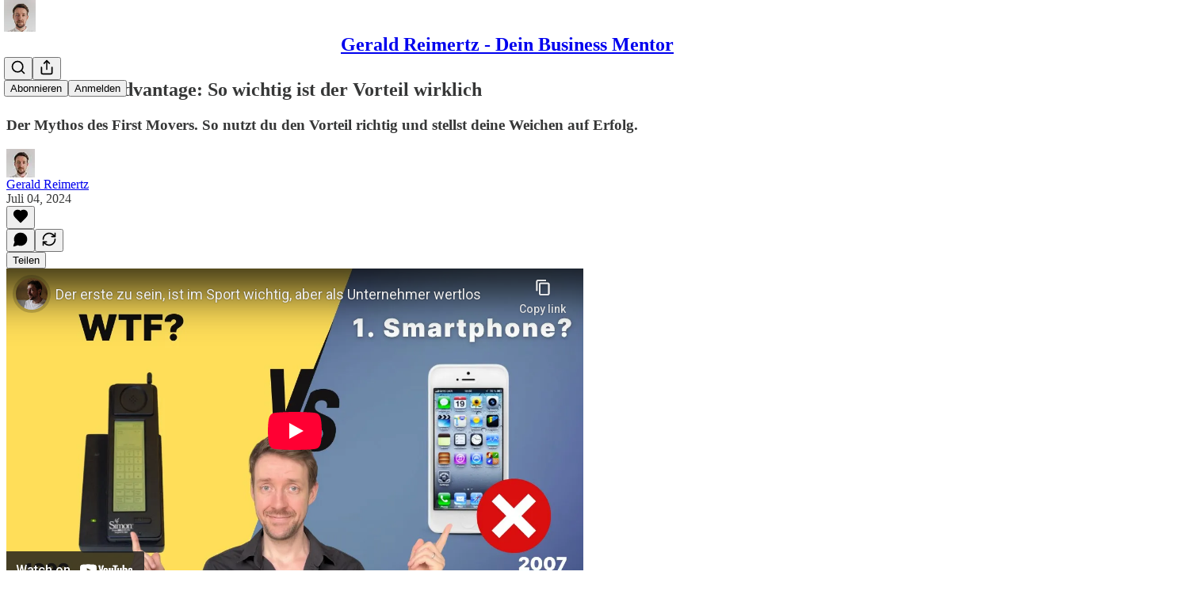

--- FILE ---
content_type: text/html; charset=utf-8
request_url: https://www.youtube-nocookie.com/embed/wDV65ayhvuY?rel=0&autoplay=0&showinfo=0&enablejsapi=0
body_size: 46948
content:
<!DOCTYPE html><html lang="en" dir="ltr" data-cast-api-enabled="true"><head><meta name="viewport" content="width=device-width, initial-scale=1"><script nonce="w-NwQZMrBruZkV5p3mGY1g">if ('undefined' == typeof Symbol || 'undefined' == typeof Symbol.iterator) {delete Array.prototype.entries;}</script><style name="www-roboto" nonce="ZSZvqiKpKmejBSAxvyB_cQ">@font-face{font-family:'Roboto';font-style:normal;font-weight:400;font-stretch:100%;src:url(//fonts.gstatic.com/s/roboto/v48/KFO7CnqEu92Fr1ME7kSn66aGLdTylUAMa3GUBHMdazTgWw.woff2)format('woff2');unicode-range:U+0460-052F,U+1C80-1C8A,U+20B4,U+2DE0-2DFF,U+A640-A69F,U+FE2E-FE2F;}@font-face{font-family:'Roboto';font-style:normal;font-weight:400;font-stretch:100%;src:url(//fonts.gstatic.com/s/roboto/v48/KFO7CnqEu92Fr1ME7kSn66aGLdTylUAMa3iUBHMdazTgWw.woff2)format('woff2');unicode-range:U+0301,U+0400-045F,U+0490-0491,U+04B0-04B1,U+2116;}@font-face{font-family:'Roboto';font-style:normal;font-weight:400;font-stretch:100%;src:url(//fonts.gstatic.com/s/roboto/v48/KFO7CnqEu92Fr1ME7kSn66aGLdTylUAMa3CUBHMdazTgWw.woff2)format('woff2');unicode-range:U+1F00-1FFF;}@font-face{font-family:'Roboto';font-style:normal;font-weight:400;font-stretch:100%;src:url(//fonts.gstatic.com/s/roboto/v48/KFO7CnqEu92Fr1ME7kSn66aGLdTylUAMa3-UBHMdazTgWw.woff2)format('woff2');unicode-range:U+0370-0377,U+037A-037F,U+0384-038A,U+038C,U+038E-03A1,U+03A3-03FF;}@font-face{font-family:'Roboto';font-style:normal;font-weight:400;font-stretch:100%;src:url(//fonts.gstatic.com/s/roboto/v48/KFO7CnqEu92Fr1ME7kSn66aGLdTylUAMawCUBHMdazTgWw.woff2)format('woff2');unicode-range:U+0302-0303,U+0305,U+0307-0308,U+0310,U+0312,U+0315,U+031A,U+0326-0327,U+032C,U+032F-0330,U+0332-0333,U+0338,U+033A,U+0346,U+034D,U+0391-03A1,U+03A3-03A9,U+03B1-03C9,U+03D1,U+03D5-03D6,U+03F0-03F1,U+03F4-03F5,U+2016-2017,U+2034-2038,U+203C,U+2040,U+2043,U+2047,U+2050,U+2057,U+205F,U+2070-2071,U+2074-208E,U+2090-209C,U+20D0-20DC,U+20E1,U+20E5-20EF,U+2100-2112,U+2114-2115,U+2117-2121,U+2123-214F,U+2190,U+2192,U+2194-21AE,U+21B0-21E5,U+21F1-21F2,U+21F4-2211,U+2213-2214,U+2216-22FF,U+2308-230B,U+2310,U+2319,U+231C-2321,U+2336-237A,U+237C,U+2395,U+239B-23B7,U+23D0,U+23DC-23E1,U+2474-2475,U+25AF,U+25B3,U+25B7,U+25BD,U+25C1,U+25CA,U+25CC,U+25FB,U+266D-266F,U+27C0-27FF,U+2900-2AFF,U+2B0E-2B11,U+2B30-2B4C,U+2BFE,U+3030,U+FF5B,U+FF5D,U+1D400-1D7FF,U+1EE00-1EEFF;}@font-face{font-family:'Roboto';font-style:normal;font-weight:400;font-stretch:100%;src:url(//fonts.gstatic.com/s/roboto/v48/KFO7CnqEu92Fr1ME7kSn66aGLdTylUAMaxKUBHMdazTgWw.woff2)format('woff2');unicode-range:U+0001-000C,U+000E-001F,U+007F-009F,U+20DD-20E0,U+20E2-20E4,U+2150-218F,U+2190,U+2192,U+2194-2199,U+21AF,U+21E6-21F0,U+21F3,U+2218-2219,U+2299,U+22C4-22C6,U+2300-243F,U+2440-244A,U+2460-24FF,U+25A0-27BF,U+2800-28FF,U+2921-2922,U+2981,U+29BF,U+29EB,U+2B00-2BFF,U+4DC0-4DFF,U+FFF9-FFFB,U+10140-1018E,U+10190-1019C,U+101A0,U+101D0-101FD,U+102E0-102FB,U+10E60-10E7E,U+1D2C0-1D2D3,U+1D2E0-1D37F,U+1F000-1F0FF,U+1F100-1F1AD,U+1F1E6-1F1FF,U+1F30D-1F30F,U+1F315,U+1F31C,U+1F31E,U+1F320-1F32C,U+1F336,U+1F378,U+1F37D,U+1F382,U+1F393-1F39F,U+1F3A7-1F3A8,U+1F3AC-1F3AF,U+1F3C2,U+1F3C4-1F3C6,U+1F3CA-1F3CE,U+1F3D4-1F3E0,U+1F3ED,U+1F3F1-1F3F3,U+1F3F5-1F3F7,U+1F408,U+1F415,U+1F41F,U+1F426,U+1F43F,U+1F441-1F442,U+1F444,U+1F446-1F449,U+1F44C-1F44E,U+1F453,U+1F46A,U+1F47D,U+1F4A3,U+1F4B0,U+1F4B3,U+1F4B9,U+1F4BB,U+1F4BF,U+1F4C8-1F4CB,U+1F4D6,U+1F4DA,U+1F4DF,U+1F4E3-1F4E6,U+1F4EA-1F4ED,U+1F4F7,U+1F4F9-1F4FB,U+1F4FD-1F4FE,U+1F503,U+1F507-1F50B,U+1F50D,U+1F512-1F513,U+1F53E-1F54A,U+1F54F-1F5FA,U+1F610,U+1F650-1F67F,U+1F687,U+1F68D,U+1F691,U+1F694,U+1F698,U+1F6AD,U+1F6B2,U+1F6B9-1F6BA,U+1F6BC,U+1F6C6-1F6CF,U+1F6D3-1F6D7,U+1F6E0-1F6EA,U+1F6F0-1F6F3,U+1F6F7-1F6FC,U+1F700-1F7FF,U+1F800-1F80B,U+1F810-1F847,U+1F850-1F859,U+1F860-1F887,U+1F890-1F8AD,U+1F8B0-1F8BB,U+1F8C0-1F8C1,U+1F900-1F90B,U+1F93B,U+1F946,U+1F984,U+1F996,U+1F9E9,U+1FA00-1FA6F,U+1FA70-1FA7C,U+1FA80-1FA89,U+1FA8F-1FAC6,U+1FACE-1FADC,U+1FADF-1FAE9,U+1FAF0-1FAF8,U+1FB00-1FBFF;}@font-face{font-family:'Roboto';font-style:normal;font-weight:400;font-stretch:100%;src:url(//fonts.gstatic.com/s/roboto/v48/KFO7CnqEu92Fr1ME7kSn66aGLdTylUAMa3OUBHMdazTgWw.woff2)format('woff2');unicode-range:U+0102-0103,U+0110-0111,U+0128-0129,U+0168-0169,U+01A0-01A1,U+01AF-01B0,U+0300-0301,U+0303-0304,U+0308-0309,U+0323,U+0329,U+1EA0-1EF9,U+20AB;}@font-face{font-family:'Roboto';font-style:normal;font-weight:400;font-stretch:100%;src:url(//fonts.gstatic.com/s/roboto/v48/KFO7CnqEu92Fr1ME7kSn66aGLdTylUAMa3KUBHMdazTgWw.woff2)format('woff2');unicode-range:U+0100-02BA,U+02BD-02C5,U+02C7-02CC,U+02CE-02D7,U+02DD-02FF,U+0304,U+0308,U+0329,U+1D00-1DBF,U+1E00-1E9F,U+1EF2-1EFF,U+2020,U+20A0-20AB,U+20AD-20C0,U+2113,U+2C60-2C7F,U+A720-A7FF;}@font-face{font-family:'Roboto';font-style:normal;font-weight:400;font-stretch:100%;src:url(//fonts.gstatic.com/s/roboto/v48/KFO7CnqEu92Fr1ME7kSn66aGLdTylUAMa3yUBHMdazQ.woff2)format('woff2');unicode-range:U+0000-00FF,U+0131,U+0152-0153,U+02BB-02BC,U+02C6,U+02DA,U+02DC,U+0304,U+0308,U+0329,U+2000-206F,U+20AC,U+2122,U+2191,U+2193,U+2212,U+2215,U+FEFF,U+FFFD;}@font-face{font-family:'Roboto';font-style:normal;font-weight:500;font-stretch:100%;src:url(//fonts.gstatic.com/s/roboto/v48/KFO7CnqEu92Fr1ME7kSn66aGLdTylUAMa3GUBHMdazTgWw.woff2)format('woff2');unicode-range:U+0460-052F,U+1C80-1C8A,U+20B4,U+2DE0-2DFF,U+A640-A69F,U+FE2E-FE2F;}@font-face{font-family:'Roboto';font-style:normal;font-weight:500;font-stretch:100%;src:url(//fonts.gstatic.com/s/roboto/v48/KFO7CnqEu92Fr1ME7kSn66aGLdTylUAMa3iUBHMdazTgWw.woff2)format('woff2');unicode-range:U+0301,U+0400-045F,U+0490-0491,U+04B0-04B1,U+2116;}@font-face{font-family:'Roboto';font-style:normal;font-weight:500;font-stretch:100%;src:url(//fonts.gstatic.com/s/roboto/v48/KFO7CnqEu92Fr1ME7kSn66aGLdTylUAMa3CUBHMdazTgWw.woff2)format('woff2');unicode-range:U+1F00-1FFF;}@font-face{font-family:'Roboto';font-style:normal;font-weight:500;font-stretch:100%;src:url(//fonts.gstatic.com/s/roboto/v48/KFO7CnqEu92Fr1ME7kSn66aGLdTylUAMa3-UBHMdazTgWw.woff2)format('woff2');unicode-range:U+0370-0377,U+037A-037F,U+0384-038A,U+038C,U+038E-03A1,U+03A3-03FF;}@font-face{font-family:'Roboto';font-style:normal;font-weight:500;font-stretch:100%;src:url(//fonts.gstatic.com/s/roboto/v48/KFO7CnqEu92Fr1ME7kSn66aGLdTylUAMawCUBHMdazTgWw.woff2)format('woff2');unicode-range:U+0302-0303,U+0305,U+0307-0308,U+0310,U+0312,U+0315,U+031A,U+0326-0327,U+032C,U+032F-0330,U+0332-0333,U+0338,U+033A,U+0346,U+034D,U+0391-03A1,U+03A3-03A9,U+03B1-03C9,U+03D1,U+03D5-03D6,U+03F0-03F1,U+03F4-03F5,U+2016-2017,U+2034-2038,U+203C,U+2040,U+2043,U+2047,U+2050,U+2057,U+205F,U+2070-2071,U+2074-208E,U+2090-209C,U+20D0-20DC,U+20E1,U+20E5-20EF,U+2100-2112,U+2114-2115,U+2117-2121,U+2123-214F,U+2190,U+2192,U+2194-21AE,U+21B0-21E5,U+21F1-21F2,U+21F4-2211,U+2213-2214,U+2216-22FF,U+2308-230B,U+2310,U+2319,U+231C-2321,U+2336-237A,U+237C,U+2395,U+239B-23B7,U+23D0,U+23DC-23E1,U+2474-2475,U+25AF,U+25B3,U+25B7,U+25BD,U+25C1,U+25CA,U+25CC,U+25FB,U+266D-266F,U+27C0-27FF,U+2900-2AFF,U+2B0E-2B11,U+2B30-2B4C,U+2BFE,U+3030,U+FF5B,U+FF5D,U+1D400-1D7FF,U+1EE00-1EEFF;}@font-face{font-family:'Roboto';font-style:normal;font-weight:500;font-stretch:100%;src:url(//fonts.gstatic.com/s/roboto/v48/KFO7CnqEu92Fr1ME7kSn66aGLdTylUAMaxKUBHMdazTgWw.woff2)format('woff2');unicode-range:U+0001-000C,U+000E-001F,U+007F-009F,U+20DD-20E0,U+20E2-20E4,U+2150-218F,U+2190,U+2192,U+2194-2199,U+21AF,U+21E6-21F0,U+21F3,U+2218-2219,U+2299,U+22C4-22C6,U+2300-243F,U+2440-244A,U+2460-24FF,U+25A0-27BF,U+2800-28FF,U+2921-2922,U+2981,U+29BF,U+29EB,U+2B00-2BFF,U+4DC0-4DFF,U+FFF9-FFFB,U+10140-1018E,U+10190-1019C,U+101A0,U+101D0-101FD,U+102E0-102FB,U+10E60-10E7E,U+1D2C0-1D2D3,U+1D2E0-1D37F,U+1F000-1F0FF,U+1F100-1F1AD,U+1F1E6-1F1FF,U+1F30D-1F30F,U+1F315,U+1F31C,U+1F31E,U+1F320-1F32C,U+1F336,U+1F378,U+1F37D,U+1F382,U+1F393-1F39F,U+1F3A7-1F3A8,U+1F3AC-1F3AF,U+1F3C2,U+1F3C4-1F3C6,U+1F3CA-1F3CE,U+1F3D4-1F3E0,U+1F3ED,U+1F3F1-1F3F3,U+1F3F5-1F3F7,U+1F408,U+1F415,U+1F41F,U+1F426,U+1F43F,U+1F441-1F442,U+1F444,U+1F446-1F449,U+1F44C-1F44E,U+1F453,U+1F46A,U+1F47D,U+1F4A3,U+1F4B0,U+1F4B3,U+1F4B9,U+1F4BB,U+1F4BF,U+1F4C8-1F4CB,U+1F4D6,U+1F4DA,U+1F4DF,U+1F4E3-1F4E6,U+1F4EA-1F4ED,U+1F4F7,U+1F4F9-1F4FB,U+1F4FD-1F4FE,U+1F503,U+1F507-1F50B,U+1F50D,U+1F512-1F513,U+1F53E-1F54A,U+1F54F-1F5FA,U+1F610,U+1F650-1F67F,U+1F687,U+1F68D,U+1F691,U+1F694,U+1F698,U+1F6AD,U+1F6B2,U+1F6B9-1F6BA,U+1F6BC,U+1F6C6-1F6CF,U+1F6D3-1F6D7,U+1F6E0-1F6EA,U+1F6F0-1F6F3,U+1F6F7-1F6FC,U+1F700-1F7FF,U+1F800-1F80B,U+1F810-1F847,U+1F850-1F859,U+1F860-1F887,U+1F890-1F8AD,U+1F8B0-1F8BB,U+1F8C0-1F8C1,U+1F900-1F90B,U+1F93B,U+1F946,U+1F984,U+1F996,U+1F9E9,U+1FA00-1FA6F,U+1FA70-1FA7C,U+1FA80-1FA89,U+1FA8F-1FAC6,U+1FACE-1FADC,U+1FADF-1FAE9,U+1FAF0-1FAF8,U+1FB00-1FBFF;}@font-face{font-family:'Roboto';font-style:normal;font-weight:500;font-stretch:100%;src:url(//fonts.gstatic.com/s/roboto/v48/KFO7CnqEu92Fr1ME7kSn66aGLdTylUAMa3OUBHMdazTgWw.woff2)format('woff2');unicode-range:U+0102-0103,U+0110-0111,U+0128-0129,U+0168-0169,U+01A0-01A1,U+01AF-01B0,U+0300-0301,U+0303-0304,U+0308-0309,U+0323,U+0329,U+1EA0-1EF9,U+20AB;}@font-face{font-family:'Roboto';font-style:normal;font-weight:500;font-stretch:100%;src:url(//fonts.gstatic.com/s/roboto/v48/KFO7CnqEu92Fr1ME7kSn66aGLdTylUAMa3KUBHMdazTgWw.woff2)format('woff2');unicode-range:U+0100-02BA,U+02BD-02C5,U+02C7-02CC,U+02CE-02D7,U+02DD-02FF,U+0304,U+0308,U+0329,U+1D00-1DBF,U+1E00-1E9F,U+1EF2-1EFF,U+2020,U+20A0-20AB,U+20AD-20C0,U+2113,U+2C60-2C7F,U+A720-A7FF;}@font-face{font-family:'Roboto';font-style:normal;font-weight:500;font-stretch:100%;src:url(//fonts.gstatic.com/s/roboto/v48/KFO7CnqEu92Fr1ME7kSn66aGLdTylUAMa3yUBHMdazQ.woff2)format('woff2');unicode-range:U+0000-00FF,U+0131,U+0152-0153,U+02BB-02BC,U+02C6,U+02DA,U+02DC,U+0304,U+0308,U+0329,U+2000-206F,U+20AC,U+2122,U+2191,U+2193,U+2212,U+2215,U+FEFF,U+FFFD;}</style><script name="www-roboto" nonce="w-NwQZMrBruZkV5p3mGY1g">if (document.fonts && document.fonts.load) {document.fonts.load("400 10pt Roboto", "E"); document.fonts.load("500 10pt Roboto", "E");}</script><link rel="stylesheet" href="/s/player/b95b0e7a/www-player.css" name="www-player" nonce="ZSZvqiKpKmejBSAxvyB_cQ"><style nonce="ZSZvqiKpKmejBSAxvyB_cQ">html {overflow: hidden;}body {font: 12px Roboto, Arial, sans-serif; background-color: #000; color: #fff; height: 100%; width: 100%; overflow: hidden; position: absolute; margin: 0; padding: 0;}#player {width: 100%; height: 100%;}h1 {text-align: center; color: #fff;}h3 {margin-top: 6px; margin-bottom: 3px;}.player-unavailable {position: absolute; top: 0; left: 0; right: 0; bottom: 0; padding: 25px; font-size: 13px; background: url(/img/meh7.png) 50% 65% no-repeat;}.player-unavailable .message {text-align: left; margin: 0 -5px 15px; padding: 0 5px 14px; border-bottom: 1px solid #888; font-size: 19px; font-weight: normal;}.player-unavailable a {color: #167ac6; text-decoration: none;}</style><script nonce="w-NwQZMrBruZkV5p3mGY1g">var ytcsi={gt:function(n){n=(n||"")+"data_";return ytcsi[n]||(ytcsi[n]={tick:{},info:{},gel:{preLoggedGelInfos:[]}})},now:window.performance&&window.performance.timing&&window.performance.now&&window.performance.timing.navigationStart?function(){return window.performance.timing.navigationStart+window.performance.now()}:function(){return(new Date).getTime()},tick:function(l,t,n){var ticks=ytcsi.gt(n).tick;var v=t||ytcsi.now();if(ticks[l]){ticks["_"+l]=ticks["_"+l]||[ticks[l]];ticks["_"+l].push(v)}ticks[l]=
v},info:function(k,v,n){ytcsi.gt(n).info[k]=v},infoGel:function(p,n){ytcsi.gt(n).gel.preLoggedGelInfos.push(p)},setStart:function(t,n){ytcsi.tick("_start",t,n)}};
(function(w,d){function isGecko(){if(!w.navigator)return false;try{if(w.navigator.userAgentData&&w.navigator.userAgentData.brands&&w.navigator.userAgentData.brands.length){var brands=w.navigator.userAgentData.brands;var i=0;for(;i<brands.length;i++)if(brands[i]&&brands[i].brand==="Firefox")return true;return false}}catch(e){setTimeout(function(){throw e;})}if(!w.navigator.userAgent)return false;var ua=w.navigator.userAgent;return ua.indexOf("Gecko")>0&&ua.toLowerCase().indexOf("webkit")<0&&ua.indexOf("Edge")<
0&&ua.indexOf("Trident")<0&&ua.indexOf("MSIE")<0}ytcsi.setStart(w.performance?w.performance.timing.responseStart:null);var isPrerender=(d.visibilityState||d.webkitVisibilityState)=="prerender";var vName=!d.visibilityState&&d.webkitVisibilityState?"webkitvisibilitychange":"visibilitychange";if(isPrerender){var startTick=function(){ytcsi.setStart();d.removeEventListener(vName,startTick)};d.addEventListener(vName,startTick,false)}if(d.addEventListener)d.addEventListener(vName,function(){ytcsi.tick("vc")},
false);if(isGecko()){var isHidden=(d.visibilityState||d.webkitVisibilityState)=="hidden";if(isHidden)ytcsi.tick("vc")}var slt=function(el,t){setTimeout(function(){var n=ytcsi.now();el.loadTime=n;if(el.slt)el.slt()},t)};w.__ytRIL=function(el){if(!el.getAttribute("data-thumb"))if(w.requestAnimationFrame)w.requestAnimationFrame(function(){slt(el,0)});else slt(el,16)}})(window,document);
</script><script nonce="w-NwQZMrBruZkV5p3mGY1g">var ytcfg={d:function(){return window.yt&&yt.config_||ytcfg.data_||(ytcfg.data_={})},get:function(k,o){return k in ytcfg.d()?ytcfg.d()[k]:o},set:function(){var a=arguments;if(a.length>1)ytcfg.d()[a[0]]=a[1];else{var k;for(k in a[0])ytcfg.d()[k]=a[0][k]}}};
ytcfg.set({"CLIENT_CANARY_STATE":"none","DEVICE":"cbr\u003dChrome\u0026cbrand\u003dapple\u0026cbrver\u003d131.0.0.0\u0026ceng\u003dWebKit\u0026cengver\u003d537.36\u0026cos\u003dMacintosh\u0026cosver\u003d10_15_7\u0026cplatform\u003dDESKTOP","EVENT_ID":"kSdxaceFD_7ClssP2vW0sAM","EXPERIMENT_FLAGS":{"ab_det_apb_b":true,"ab_det_apm":true,"ab_det_el_h":true,"ab_det_em_inj":true,"ab_l_sig_st":true,"ab_l_sig_st_e":true,"action_companion_center_align_description":true,"allow_skip_networkless":true,"always_send_and_write":true,"att_web_record_metrics":true,"attmusi":true,"c3_enable_button_impression_logging":true,"c3_watch_page_component":true,"cancel_pending_navs":true,"clean_up_manual_attribution_header":true,"config_age_report_killswitch":true,"cow_optimize_idom_compat":true,"csi_config_handling_infra":true,"csi_on_gel":true,"delhi_mweb_colorful_sd":true,"delhi_mweb_colorful_sd_v2":true,"deprecate_csi_has_info":true,"deprecate_pair_servlet_enabled":true,"desktop_sparkles_light_cta_button":true,"disable_cached_masthead_data":true,"disable_child_node_auto_formatted_strings":true,"disable_log_to_visitor_layer":true,"disable_pacf_logging_for_memory_limited_tv":true,"embeds_enable_eid_enforcement_for_youtube":true,"embeds_enable_info_panel_dismissal":true,"embeds_enable_pfp_always_unbranded":true,"embeds_muted_autoplay_sound_fix":true,"embeds_serve_es6_client":true,"embeds_web_nwl_disable_nocookie":true,"embeds_web_updated_shorts_definition_fix":true,"enable_active_view_display_ad_renderer_web_home":true,"enable_ad_disclosure_banner_a11y_fix":true,"enable_chips_shelf_view_model_fully_reactive":true,"enable_client_creator_goal_ticker_bar_revamp":true,"enable_client_only_wiz_direct_reactions":true,"enable_client_sli_logging":true,"enable_client_streamz_web":true,"enable_client_ve_spec":true,"enable_cloud_save_error_popup_after_retry":true,"enable_dai_sdf_h5_preroll":true,"enable_datasync_id_header_in_web_vss_pings":true,"enable_default_mono_cta_migration_web_client":true,"enable_docked_chat_messages":true,"enable_drop_shadow_experiment":true,"enable_entity_store_from_dependency_injection":true,"enable_inline_muted_playback_on_web_search":true,"enable_inline_muted_playback_on_web_search_for_vdc":true,"enable_inline_muted_playback_on_web_search_for_vdcb":true,"enable_is_extended_monitoring":true,"enable_is_mini_app_page_active_bugfix":true,"enable_logging_first_user_action_after_game_ready":true,"enable_ltc_param_fetch_from_innertube":true,"enable_masthead_mweb_padding_fix":true,"enable_menu_renderer_button_in_mweb_hclr":true,"enable_mini_app_command_handler_mweb_fix":true,"enable_mini_guide_downloads_item":true,"enable_mixed_direction_formatted_strings":true,"enable_mweb_livestream_ui_update":true,"enable_mweb_new_caption_language_picker":true,"enable_names_handles_account_switcher":true,"enable_network_request_logging_on_game_events":true,"enable_new_paid_product_placement":true,"enable_open_in_new_tab_icon_for_short_dr_for_desktop_search":true,"enable_open_yt_content":true,"enable_origin_query_parameter_bugfix":true,"enable_pause_ads_on_ytv_html5":true,"enable_payments_purchase_manager":true,"enable_pdp_icon_prefetch":true,"enable_pl_r_si_fa":true,"enable_place_pivot_url":true,"enable_playable_a11y_label_with_badge_text":true,"enable_pv_screen_modern_text":true,"enable_removing_navbar_title_on_hashtag_page_mweb":true,"enable_rta_manager":true,"enable_sdf_companion_h5":true,"enable_sdf_dai_h5_midroll":true,"enable_sdf_h5_endemic_mid_post_roll":true,"enable_sdf_on_h5_unplugged_vod_midroll":true,"enable_sdf_shorts_player_bytes_h5":true,"enable_sending_unwrapped_game_audio_as_serialized_metadata":true,"enable_sfv_effect_pivot_url":true,"enable_shorts_new_carousel":true,"enable_skip_ad_guidance_prompt":true,"enable_skippable_ads_for_unplugged_ad_pod":true,"enable_smearing_expansion_dai":true,"enable_third_party_info":true,"enable_time_out_messages":true,"enable_timeline_view_modern_transcript_fe":true,"enable_video_display_compact_button_group_for_desktop_search":true,"enable_web_home_top_landscape_image_layout_level_click":true,"enable_web_tiered_gel":true,"enable_window_constrained_buy_flow_dialog":true,"enable_wiz_queue_effect_and_on_init_initial_runs":true,"enable_ypc_spinners":true,"enable_yt_ata_iframe_authuser":true,"export_networkless_options":true,"export_player_version_to_ytconfig":true,"fill_single_video_with_notify_to_lasr":true,"fix_ad_miniplayer_controls_rendering":true,"fix_ads_tracking_for_swf_config_deprecation_mweb":true,"h5_companion_enable_adcpn_macro_substitution_for_click_pings":true,"h5_inplayer_enable_adcpn_macro_substitution_for_click_pings":true,"h5_reset_cache_and_filter_before_update_masthead":true,"hide_channel_creation_title_for_mweb":true,"high_ccv_client_side_caching_h5":true,"html5_log_trigger_events_with_debug_data":true,"html5_ssdai_enable_media_end_cue_range":true,"il_attach_cache_limit":true,"il_use_view_model_logging_context":true,"is_browser_support_for_webcam_streaming":true,"json_condensed_response":true,"kev_adb_pg":true,"kevlar_gel_error_routing":true,"kevlar_watch_cinematics":true,"live_chat_enable_controller_extraction":true,"live_chat_enable_rta_manager":true,"live_chat_increased_min_height":true,"log_click_with_layer_from_element_in_command_handler":true,"log_errors_through_nwl_on_retry":true,"mdx_enable_privacy_disclosure_ui":true,"mdx_load_cast_api_bootstrap_script":true,"medium_progress_bar_modification":true,"migrate_remaining_web_ad_badges_to_innertube":true,"mobile_account_menu_refresh":true,"mweb_account_linking_noapp":true,"mweb_after_render_to_scheduler":true,"mweb_allow_modern_search_suggest_behavior":true,"mweb_animated_actions":true,"mweb_app_upsell_button_direct_to_app":true,"mweb_big_progress_bar":true,"mweb_c3_disable_carve_out":true,"mweb_c3_disable_carve_out_keep_external_links":true,"mweb_c3_enable_adaptive_signals":true,"mweb_c3_endscreen":true,"mweb_c3_endscreen_v2":true,"mweb_c3_library_page_enable_recent_shelf":true,"mweb_c3_remove_web_navigation_endpoint_data":true,"mweb_c3_use_canonical_from_player_response":true,"mweb_cinematic_watch":true,"mweb_command_handler":true,"mweb_delay_watch_initial_data":true,"mweb_disable_searchbar_scroll":true,"mweb_enable_fine_scrubbing_for_recs":true,"mweb_enable_keto_batch_player_fullscreen":true,"mweb_enable_keto_batch_player_progress_bar":true,"mweb_enable_keto_batch_player_tooltips":true,"mweb_enable_lockup_view_model_for_ucp":true,"mweb_enable_more_drawer":true,"mweb_enable_optional_fullscreen_landscape_locking":true,"mweb_enable_overlay_touch_manager":true,"mweb_enable_premium_carve_out_fix":true,"mweb_enable_refresh_detection":true,"mweb_enable_search_imp":true,"mweb_enable_sequence_signal":true,"mweb_enable_shorts_pivot_button":true,"mweb_enable_shorts_video_preload":true,"mweb_enable_skippables_on_jio_phone":true,"mweb_enable_storyboards":true,"mweb_enable_two_line_title_on_shorts":true,"mweb_enable_varispeed_controller":true,"mweb_enable_warm_channel_requests":true,"mweb_enable_watch_feed_infinite_scroll":true,"mweb_enable_wrapped_unplugged_pause_membership_dialog_renderer":true,"mweb_filter_video_format_in_webfe":true,"mweb_fix_livestream_seeking":true,"mweb_fix_monitor_visibility_after_render":true,"mweb_fix_section_list_continuation_item_renderers":true,"mweb_force_ios_fallback_to_native_control":true,"mweb_fp_auto_fullscreen":true,"mweb_fullscreen_controls":true,"mweb_fullscreen_controls_action_buttons":true,"mweb_fullscreen_watch_system":true,"mweb_home_reactive_shorts":true,"mweb_innertube_search_command":true,"mweb_lang_in_html":true,"mweb_like_button_synced_with_entities":true,"mweb_logo_use_home_page_ve":true,"mweb_module_decoration":true,"mweb_native_control_in_faux_fullscreen_shared":true,"mweb_player_control_on_hover":true,"mweb_player_delhi_dtts":true,"mweb_player_settings_use_bottom_sheet":true,"mweb_player_show_previous_next_buttons_in_playlist":true,"mweb_player_skip_no_op_state_changes":true,"mweb_player_user_select_none":true,"mweb_playlist_engagement_panel":true,"mweb_progress_bar_seek_on_mouse_click":true,"mweb_pull_2_full":true,"mweb_pull_2_full_enable_touch_handlers":true,"mweb_schedule_warm_watch_response":true,"mweb_searchbox_legacy_navigation":true,"mweb_see_fewer_shorts":true,"mweb_shorts_comments_panel_id_change":true,"mweb_shorts_early_continuation":true,"mweb_show_ios_smart_banner":true,"mweb_show_sign_in_button_from_header":true,"mweb_use_server_url_on_startup":true,"mweb_watch_captions_enable_auto_translate":true,"mweb_watch_captions_set_default_size":true,"mweb_watch_stop_scheduler_on_player_response":true,"mweb_watchfeed_big_thumbnails":true,"mweb_yt_searchbox":true,"networkless_logging":true,"no_client_ve_attach_unless_shown":true,"nwl_send_from_memory_when_online":true,"pageid_as_header_web":true,"playback_settings_use_switch_menu":true,"player_controls_autonav_fix":true,"player_controls_skip_double_signal_update":true,"polymer_bad_build_labels":true,"polymer_verifiy_app_state":true,"qoe_send_and_write":true,"remove_chevron_from_ad_disclosure_banner_h5":true,"remove_masthead_channel_banner_on_refresh":true,"remove_slot_id_exited_trigger_for_dai_in_player_slot_expire":true,"replace_client_url_parsing_with_server_signal":true,"service_worker_enabled":true,"service_worker_push_enabled":true,"service_worker_push_home_page_prompt":true,"service_worker_push_watch_page_prompt":true,"shell_load_gcf":true,"shorten_initial_gel_batch_timeout":true,"should_use_yt_voice_endpoint_in_kaios":true,"skip_invalid_ytcsi_ticks":true,"skip_setting_info_in_csi_data_object":true,"smarter_ve_dedupping":true,"speedmaster_no_seek":true,"start_client_gcf_mweb":true,"stop_handling_click_for_non_rendering_overlay_layout":true,"suppress_error_204_logging":true,"synced_panel_scrolling_controller":true,"use_event_time_ms_header":true,"use_fifo_for_networkless":true,"use_player_abuse_bg_library":true,"use_request_time_ms_header":true,"use_session_based_sampling":true,"use_thumbnail_overlay_time_status_renderer_for_live_badge":true,"use_ts_visibilitylogger":true,"vss_final_ping_send_and_write":true,"vss_playback_use_send_and_write":true,"web_adaptive_repeat_ase":true,"web_always_load_chat_support":true,"web_animated_like":true,"web_api_url":true,"web_attributed_string_deep_equal_bugfix":true,"web_autonav_allow_off_by_default":true,"web_button_vm_refactor_disabled":true,"web_c3_log_app_init_finish":true,"web_csi_action_sampling_enabled":true,"web_dedupe_ve_grafting":true,"web_disable_backdrop_filter":true,"web_enable_ab_rsp_cl":true,"web_enable_course_icon_update":true,"web_enable_error_204":true,"web_fix_segmented_like_dislike_undefined":true,"web_gcf_hashes_innertube":true,"web_gel_timeout_cap":true,"web_metadata_carousel_elref_bugfix":true,"web_parent_target_for_sheets":true,"web_persist_server_autonav_state_on_client":true,"web_playback_associated_log_ctt":true,"web_playback_associated_ve":true,"web_prefetch_preload_video":true,"web_progress_bar_draggable":true,"web_resizable_advertiser_banner_on_masthead_safari_fix":true,"web_scheduler_auto_init":true,"web_shorts_just_watched_on_channel_and_pivot_study":true,"web_shorts_just_watched_overlay":true,"web_shorts_pivot_button_view_model_reactive":true,"web_update_panel_visibility_logging_fix":true,"web_video_attribute_view_model_a11y_fix":true,"web_watch_controls_state_signals":true,"web_wiz_attributed_string":true,"web_yt_config_context":true,"webfe_mweb_watch_microdata":true,"webfe_watch_shorts_canonical_url_fix":true,"webpo_exit_on_net_err":true,"wiz_diff_overwritable":true,"wiz_memoize_stamper_items":true,"woffle_used_state_report":true,"wpo_gel_strz":true,"ytcp_paper_tooltip_use_scoped_owner_root":true,"H5_async_logging_delay_ms":30000.0,"attention_logging_scroll_throttle":500.0,"autoplay_pause_by_lact_sampling_fraction":0.0,"cinematic_watch_effect_opacity":0.4,"log_window_onerror_fraction":0.1,"speedmaster_playback_rate":2.0,"tv_pacf_logging_sample_rate":0.01,"web_attention_logging_scroll_throttle":500.0,"web_load_prediction_threshold":0.1,"web_navigation_prediction_threshold":0.1,"web_pbj_log_warning_rate":0.0,"web_system_health_fraction":0.01,"ytidb_transaction_ended_event_rate_limit":0.02,"active_time_update_interval_ms":10000,"att_init_delay":500,"autoplay_pause_by_lact_sec":0,"botguard_async_snapshot_timeout_ms":3000,"check_navigator_accuracy_timeout_ms":0,"cinematic_watch_css_filter_blur_strength":40,"cinematic_watch_fade_out_duration":500,"close_webview_delay_ms":100,"cloud_save_game_data_rate_limit_ms":3000,"compression_disable_point":10,"custom_active_view_tos_timeout_ms":3600000,"embeds_widget_poll_interval_ms":0,"gel_min_batch_size":3,"gel_queue_timeout_max_ms":60000,"get_async_timeout_ms":60000,"hide_cta_for_home_web_video_ads_animate_in_time":2,"html5_byterate_soft_cap":0,"initial_gel_batch_timeout":2000,"max_body_size_to_compress":500000,"max_prefetch_window_sec_for_livestream_optimization":10,"min_prefetch_offset_sec_for_livestream_optimization":20,"mini_app_container_iframe_src_update_delay_ms":0,"multiple_preview_news_duration_time":11000,"mweb_c3_toast_duration_ms":5000,"mweb_deep_link_fallback_timeout_ms":10000,"mweb_delay_response_received_actions":100,"mweb_fp_dpad_rate_limit_ms":0,"mweb_fp_dpad_watch_title_clamp_lines":0,"mweb_history_manager_cache_size":100,"mweb_ios_fullscreen_playback_transition_delay_ms":500,"mweb_ios_fullscreen_system_pause_epilson_ms":0,"mweb_override_response_store_expiration_ms":0,"mweb_shorts_early_continuation_trigger_threshold":4,"mweb_w2w_max_age_seconds":0,"mweb_watch_captions_default_size":2,"neon_dark_launch_gradient_count":0,"network_polling_interval":30000,"play_click_interval_ms":30000,"play_ping_interval_ms":10000,"prefetch_comments_ms_after_video":0,"send_config_hash_timer":0,"service_worker_push_logged_out_prompt_watches":-1,"service_worker_push_prompt_cap":-1,"service_worker_push_prompt_delay_microseconds":3888000000000,"slow_compressions_before_abandon_count":4,"speedmaster_cancellation_movement_dp":10,"speedmaster_touch_activation_ms":500,"web_attention_logging_throttle":500,"web_foreground_heartbeat_interval_ms":28000,"web_gel_debounce_ms":10000,"web_logging_max_batch":100,"web_max_tracing_events":50,"web_tracing_session_replay":0,"wil_icon_max_concurrent_fetches":9999,"ytidb_remake_db_retries":3,"ytidb_reopen_db_retries":3,"WebClientReleaseProcessCritical__youtube_embeds_client_version_override":"","WebClientReleaseProcessCritical__youtube_embeds_web_client_version_override":"","WebClientReleaseProcessCritical__youtube_mweb_client_version_override":"","debug_forced_internalcountrycode":"","embeds_web_synth_ch_headers_banned_urls_regex":"","enable_web_media_service":"DISABLED","il_payload_scraping":"","live_chat_unicode_emoji_json_url":"https://www.gstatic.com/youtube/img/emojis/emojis-svg-9.json","mweb_deep_link_feature_tag_suffix":"11268432","mweb_enable_shorts_innertube_player_prefetch_trigger":"NONE","mweb_fp_dpad":"home,search,browse,channel,create_channel,experiments,settings,trending,oops,404,paid_memberships,sponsorship,premium,shorts","mweb_fp_dpad_linear_navigation":"","mweb_fp_dpad_linear_navigation_visitor":"","mweb_fp_dpad_visitor":"","mweb_preload_video_by_player_vars":"","mweb_sign_in_button_style":"STYLE_SUGGESTIVE_AVATAR","place_pivot_triggering_container_alternate":"","place_pivot_triggering_counterfactual_container_alternate":"","search_ui_mweb_searchbar_restyle":"DEFAULT","service_worker_push_force_notification_prompt_tag":"1","service_worker_scope":"/","suggest_exp_str":"","web_client_version_override":"","kevlar_command_handler_command_banlist":[],"mini_app_ids_without_game_ready":["UgkxHHtsak1SC8mRGHMZewc4HzeAY3yhPPmJ","Ugkx7OgzFqE6z_5Mtf4YsotGfQNII1DF_RBm"],"web_op_signal_type_banlist":[],"web_tracing_enabled_spans":["event","command"]},"GAPI_HINT_PARAMS":"m;/_/scs/abc-static/_/js/k\u003dgapi.gapi.en.FZb77tO2YW4.O/d\u003d1/rs\u003dAHpOoo8lqavmo6ayfVxZovyDiP6g3TOVSQ/m\u003d__features__","GAPI_HOST":"https://apis.google.com","GAPI_LOCALE":"en_US","GL":"US","HL":"en","HTML_DIR":"ltr","HTML_LANG":"en","INNERTUBE_API_KEY":"AIzaSyAO_FJ2SlqU8Q4STEHLGCilw_Y9_11qcW8","INNERTUBE_API_VERSION":"v1","INNERTUBE_CLIENT_NAME":"WEB_EMBEDDED_PLAYER","INNERTUBE_CLIENT_VERSION":"1.20260121.01.00","INNERTUBE_CONTEXT":{"client":{"hl":"en","gl":"US","remoteHost":"3.15.145.51","deviceMake":"Apple","deviceModel":"","visitorData":"Cgs4M0E0NTlweC1pNCiRz8TLBjIKCgJVUxIEGgAgCw%3D%3D","userAgent":"Mozilla/5.0 (Macintosh; Intel Mac OS X 10_15_7) AppleWebKit/537.36 (KHTML, like Gecko) Chrome/131.0.0.0 Safari/537.36; ClaudeBot/1.0; +claudebot@anthropic.com),gzip(gfe)","clientName":"WEB_EMBEDDED_PLAYER","clientVersion":"1.20260121.01.00","osName":"Macintosh","osVersion":"10_15_7","originalUrl":"https://www.youtube-nocookie.com/embed/wDV65ayhvuY?rel\u003d0\u0026autoplay\u003d0\u0026showinfo\u003d0\u0026enablejsapi\u003d0","platform":"DESKTOP","clientFormFactor":"UNKNOWN_FORM_FACTOR","configInfo":{"appInstallData":"[base64]%3D"},"browserName":"Chrome","browserVersion":"131.0.0.0","acceptHeader":"text/html,application/xhtml+xml,application/xml;q\u003d0.9,image/webp,image/apng,*/*;q\u003d0.8,application/signed-exchange;v\u003db3;q\u003d0.9","deviceExperimentId":"ChxOelU1TnpnNU56VTFNVGc1T0RZM09UTTROQT09EJHPxMsGGJHPxMsG","rolloutToken":"CPqW9eCBp7aE8gEQ25-A0K2dkgMY25-A0K2dkgM%3D"},"user":{"lockedSafetyMode":false},"request":{"useSsl":true},"clickTracking":{"clickTrackingParams":"IhMIh5KA0K2dkgMVfqFlAx3aOg02"},"thirdParty":{"embeddedPlayerContext":{"embeddedPlayerEncryptedContext":"AD5ZzFQMvgt_iOhVAThRw5E1SO4LlsfDi6Ri-nq-vsYt2RzCZuAwgd3AZq1dSxE1odfGwTX92QJfhY5WucDsgSg0ZOUAQ6L9Kp0A8mkFnkSYAQvtL_eVmrHz_mhZrWJ6WyOoTxr1SWKZP73qfIV2VTotauZSVthrLN8ZBNjkmIhU4q4yNdh2eChK","ancestorOriginsSupported":false}}},"INNERTUBE_CONTEXT_CLIENT_NAME":56,"INNERTUBE_CONTEXT_CLIENT_VERSION":"1.20260121.01.00","INNERTUBE_CONTEXT_GL":"US","INNERTUBE_CONTEXT_HL":"en","LATEST_ECATCHER_SERVICE_TRACKING_PARAMS":{"client.name":"WEB_EMBEDDED_PLAYER","client.jsfeat":"2021"},"LOGGED_IN":false,"PAGE_BUILD_LABEL":"youtube.embeds.web_20260121_01_RC00","PAGE_CL":858938007,"SERVER_NAME":"WebFE","VISITOR_DATA":"Cgs4M0E0NTlweC1pNCiRz8TLBjIKCgJVUxIEGgAgCw%3D%3D","WEB_PLAYER_CONTEXT_CONFIGS":{"WEB_PLAYER_CONTEXT_CONFIG_ID_EMBEDDED_PLAYER":{"rootElementId":"movie_player","jsUrl":"/s/player/b95b0e7a/player_ias.vflset/en_US/base.js","cssUrl":"/s/player/b95b0e7a/www-player.css","contextId":"WEB_PLAYER_CONTEXT_CONFIG_ID_EMBEDDED_PLAYER","eventLabel":"embedded","contentRegion":"US","hl":"en_US","hostLanguage":"en","innertubeApiKey":"AIzaSyAO_FJ2SlqU8Q4STEHLGCilw_Y9_11qcW8","innertubeApiVersion":"v1","innertubeContextClientVersion":"1.20260121.01.00","disableRelatedVideos":true,"device":{"brand":"apple","model":"","browser":"Chrome","browserVersion":"131.0.0.0","os":"Macintosh","osVersion":"10_15_7","platform":"DESKTOP","interfaceName":"WEB_EMBEDDED_PLAYER","interfaceVersion":"1.20260121.01.00"},"serializedExperimentIds":"24004644,24499533,51010235,51063643,51098299,51204329,51222973,51340662,51349914,51353393,51366423,51389629,51404808,51404810,51425031,51484222,51490331,51500051,51505436,51530495,51534669,51560386,51564351,51565115,51566373,51578632,51583567,51583821,51585555,51586118,51605258,51605395,51609829,51611457,51615068,51620866,51621065,51622844,51626155,51632249,51637029,51638932,51648336,51656217,51665867,51666850,51672162,51681662,51683502,51684301,51684307,51691589,51693510,51693994,51696107,51696619,51697032,51700777,51704211,51705183,51709242,51711227,51711298,51712601,51713237,51714463,51717190,51719410,51719628,51720285,51729217,51732102,51735452,51737133,51738919,51741220,51742393,51742828,51742878,51743156,51744563","serializedExperimentFlags":"H5_async_logging_delay_ms\u003d30000.0\u0026PlayerWeb__h5_enable_advisory_rating_restrictions\u003dtrue\u0026a11y_h5_associate_survey_question\u003dtrue\u0026ab_det_apb_b\u003dtrue\u0026ab_det_apm\u003dtrue\u0026ab_det_el_h\u003dtrue\u0026ab_det_em_inj\u003dtrue\u0026ab_l_sig_st\u003dtrue\u0026ab_l_sig_st_e\u003dtrue\u0026action_companion_center_align_description\u003dtrue\u0026ad_pod_disable_companion_persist_ads_quality\u003dtrue\u0026add_stmp_logs_for_voice_boost\u003dtrue\u0026allow_autohide_on_paused_videos\u003dtrue\u0026allow_drm_override\u003dtrue\u0026allow_live_autoplay\u003dtrue\u0026allow_poltergust_autoplay\u003dtrue\u0026allow_skip_networkless\u003dtrue\u0026allow_vp9_1080p_mq_enc\u003dtrue\u0026always_cache_redirect_endpoint\u003dtrue\u0026always_send_and_write\u003dtrue\u0026annotation_module_vast_cards_load_logging_fraction\u003d0.0\u0026assign_drm_family_by_format\u003dtrue\u0026att_web_record_metrics\u003dtrue\u0026attention_logging_scroll_throttle\u003d500.0\u0026attmusi\u003dtrue\u0026autoplay_time\u003d10000\u0026autoplay_time_for_fullscreen\u003d-1\u0026autoplay_time_for_music_content\u003d-1\u0026bg_vm_reinit_threshold\u003d7200000\u0026blocked_packages_for_sps\u003d[]\u0026botguard_async_snapshot_timeout_ms\u003d3000\u0026captions_url_add_ei\u003dtrue\u0026check_navigator_accuracy_timeout_ms\u003d0\u0026clean_up_manual_attribution_header\u003dtrue\u0026compression_disable_point\u003d10\u0026cow_optimize_idom_compat\u003dtrue\u0026csi_config_handling_infra\u003dtrue\u0026csi_on_gel\u003dtrue\u0026custom_active_view_tos_timeout_ms\u003d3600000\u0026dash_manifest_version\u003d5\u0026debug_bandaid_hostname\u003d\u0026debug_bandaid_port\u003d0\u0026debug_sherlog_username\u003d\u0026delhi_fast_follow_autonav_toggle\u003dtrue\u0026delhi_modern_player_default_thumbnail_percentage\u003d0.0\u0026delhi_modern_player_faster_autohide_delay_ms\u003d2000\u0026delhi_modern_player_pause_thumbnail_percentage\u003d0.6\u0026delhi_modern_web_player_blending_mode\u003d\u0026delhi_modern_web_player_disable_frosted_glass\u003dtrue\u0026delhi_modern_web_player_horizontal_volume_controls\u003dtrue\u0026delhi_modern_web_player_lhs_volume_controls\u003dtrue\u0026delhi_modern_web_player_responsive_compact_controls_threshold\u003d0\u0026deprecate_22\u003dtrue\u0026deprecate_csi_has_info\u003dtrue\u0026deprecate_delay_ping\u003dtrue\u0026deprecate_pair_servlet_enabled\u003dtrue\u0026desktop_sparkles_light_cta_button\u003dtrue\u0026disable_av1_setting\u003dtrue\u0026disable_branding_context\u003dtrue\u0026disable_cached_masthead_data\u003dtrue\u0026disable_channel_id_check_for_suspended_channels\u003dtrue\u0026disable_child_node_auto_formatted_strings\u003dtrue\u0026disable_lifa_for_supex_users\u003dtrue\u0026disable_log_to_visitor_layer\u003dtrue\u0026disable_mdx_connection_in_mdx_module_for_music_web\u003dtrue\u0026disable_pacf_logging_for_memory_limited_tv\u003dtrue\u0026disable_reduced_fullscreen_autoplay_countdown_for_minors\u003dtrue\u0026disable_reel_item_watch_format_filtering\u003dtrue\u0026disable_threegpp_progressive_formats\u003dtrue\u0026disable_touch_events_on_skip_button\u003dtrue\u0026edge_encryption_fill_primary_key_version\u003dtrue\u0026embeds_enable_info_panel_dismissal\u003dtrue\u0026embeds_enable_move_set_center_crop_to_public\u003dtrue\u0026embeds_enable_per_video_embed_config\u003dtrue\u0026embeds_enable_pfp_always_unbranded\u003dtrue\u0026embeds_web_lite_mode\u003d1\u0026embeds_web_nwl_disable_nocookie\u003dtrue\u0026embeds_web_synth_ch_headers_banned_urls_regex\u003d\u0026enable_active_view_display_ad_renderer_web_home\u003dtrue\u0026enable_active_view_lr_shorts_video\u003dtrue\u0026enable_active_view_web_shorts_video\u003dtrue\u0026enable_ad_cpn_macro_substitution_for_click_pings\u003dtrue\u0026enable_ad_disclosure_banner_a11y_fix\u003dtrue\u0026enable_app_promo_endcap_eml_on_tablet\u003dtrue\u0026enable_batched_cross_device_pings_in_gel_fanout\u003dtrue\u0026enable_cast_for_web_unplugged\u003dtrue\u0026enable_cast_on_music_web\u003dtrue\u0026enable_cipher_for_manifest_urls\u003dtrue\u0026enable_cleanup_masthead_autoplay_hack_fix\u003dtrue\u0026enable_client_creator_goal_ticker_bar_revamp\u003dtrue\u0026enable_client_only_wiz_direct_reactions\u003dtrue\u0026enable_client_page_id_header_for_first_party_pings\u003dtrue\u0026enable_client_sli_logging\u003dtrue\u0026enable_client_ve_spec\u003dtrue\u0026enable_cta_banner_on_unplugged_lr\u003dtrue\u0026enable_custom_playhead_parsing\u003dtrue\u0026enable_dai_sdf_h5_preroll\u003dtrue\u0026enable_datasync_id_header_in_web_vss_pings\u003dtrue\u0026enable_default_mono_cta_migration_web_client\u003dtrue\u0026enable_dsa_ad_badge_for_action_endcap_on_android\u003dtrue\u0026enable_dsa_ad_badge_for_action_endcap_on_ios\u003dtrue\u0026enable_entity_store_from_dependency_injection\u003dtrue\u0026enable_error_corrections_infocard_web_client\u003dtrue\u0026enable_error_corrections_infocards_icon_web\u003dtrue\u0026enable_inline_muted_playback_on_web_search\u003dtrue\u0026enable_inline_muted_playback_on_web_search_for_vdc\u003dtrue\u0026enable_inline_muted_playback_on_web_search_for_vdcb\u003dtrue\u0026enable_is_extended_monitoring\u003dtrue\u0026enable_kabuki_comments_on_shorts\u003ddisabled\u0026enable_ltc_param_fetch_from_innertube\u003dtrue\u0026enable_mixed_direction_formatted_strings\u003dtrue\u0026enable_modern_skip_button_on_web\u003dtrue\u0026enable_mweb_livestream_ui_update\u003dtrue\u0026enable_new_paid_product_placement\u003dtrue\u0026enable_open_in_new_tab_icon_for_short_dr_for_desktop_search\u003dtrue\u0026enable_out_of_stock_text_all_surfaces\u003dtrue\u0026enable_paid_content_overlay_bugfix\u003dtrue\u0026enable_pause_ads_on_ytv_html5\u003dtrue\u0026enable_pl_r_si_fa\u003dtrue\u0026enable_policy_based_hqa_filter_in_watch_server\u003dtrue\u0026enable_progres_commands_lr_feeds\u003dtrue\u0026enable_progress_commands_lr_shorts\u003dtrue\u0026enable_publishing_region_param_in_sus\u003dtrue\u0026enable_pv_screen_modern_text\u003dtrue\u0026enable_rpr_token_on_ltl_lookup\u003dtrue\u0026enable_sdf_companion_h5\u003dtrue\u0026enable_sdf_dai_h5_midroll\u003dtrue\u0026enable_sdf_h5_endemic_mid_post_roll\u003dtrue\u0026enable_sdf_on_h5_unplugged_vod_midroll\u003dtrue\u0026enable_sdf_shorts_player_bytes_h5\u003dtrue\u0026enable_server_driven_abr\u003dtrue\u0026enable_server_driven_abr_for_backgroundable\u003dtrue\u0026enable_server_driven_abr_url_generation\u003dtrue\u0026enable_server_driven_readahead\u003dtrue\u0026enable_skip_ad_guidance_prompt\u003dtrue\u0026enable_skip_to_next_messaging\u003dtrue\u0026enable_skippable_ads_for_unplugged_ad_pod\u003dtrue\u0026enable_smart_skip_player_controls_shown_on_web\u003dtrue\u0026enable_smart_skip_player_controls_shown_on_web_increased_triggering_sensitivity\u003dtrue\u0026enable_smart_skip_speedmaster_on_web\u003dtrue\u0026enable_smearing_expansion_dai\u003dtrue\u0026enable_split_screen_ad_baseline_experience_endemic_live_h5\u003dtrue\u0026enable_third_party_info\u003dtrue\u0026enable_to_call_playready_backend_directly\u003dtrue\u0026enable_unified_action_endcap_on_web\u003dtrue\u0026enable_video_display_compact_button_group_for_desktop_search\u003dtrue\u0026enable_voice_boost_feature\u003dtrue\u0026enable_vp9_appletv5_on_server\u003dtrue\u0026enable_watch_server_rejected_formats_logging\u003dtrue\u0026enable_web_home_top_landscape_image_layout_level_click\u003dtrue\u0026enable_web_media_session_metadata_fix\u003dtrue\u0026enable_web_premium_varispeed_upsell\u003dtrue\u0026enable_web_tiered_gel\u003dtrue\u0026enable_wiz_queue_effect_and_on_init_initial_runs\u003dtrue\u0026enable_yt_ata_iframe_authuser\u003dtrue\u0026enable_ytv_csdai_vp9\u003dtrue\u0026export_networkless_options\u003dtrue\u0026export_player_version_to_ytconfig\u003dtrue\u0026fill_live_request_config_in_ustreamer_config\u003dtrue\u0026fill_single_video_with_notify_to_lasr\u003dtrue\u0026filter_vb_without_non_vb_equivalents\u003dtrue\u0026filter_vp9_for_live_dai\u003dtrue\u0026fix_ad_miniplayer_controls_rendering\u003dtrue\u0026fix_ads_tracking_for_swf_config_deprecation_mweb\u003dtrue\u0026fix_h5_toggle_button_a11y\u003dtrue\u0026fix_survey_color_contrast_on_destop\u003dtrue\u0026fix_toggle_button_role_for_ad_components\u003dtrue\u0026fresca_polling_delay_override\u003d0\u0026gab_return_sabr_ssdai_config\u003dtrue\u0026gel_min_batch_size\u003d3\u0026gel_queue_timeout_max_ms\u003d60000\u0026gvi_channel_client_screen\u003dtrue\u0026h5_companion_enable_adcpn_macro_substitution_for_click_pings\u003dtrue\u0026h5_enable_ad_mbs\u003dtrue\u0026h5_inplayer_enable_adcpn_macro_substitution_for_click_pings\u003dtrue\u0026h5_reset_cache_and_filter_before_update_masthead\u003dtrue\u0026heatseeker_decoration_threshold\u003d0.0\u0026hfr_dropped_framerate_fallback_threshold\u003d0\u0026hide_cta_for_home_web_video_ads_animate_in_time\u003d2\u0026high_ccv_client_side_caching_h5\u003dtrue\u0026hls_use_new_codecs_string_api\u003dtrue\u0026html5_ad_timeout_ms\u003d0\u0026html5_adaptation_step_count\u003d0\u0026html5_ads_preroll_lock_timeout_delay_ms\u003d15000\u0026html5_allow_multiview_tile_preload\u003dtrue\u0026html5_allow_video_keyframe_without_audio\u003dtrue\u0026html5_apply_min_failures\u003dtrue\u0026html5_apply_start_time_within_ads_for_ssdai_transitions\u003dtrue\u0026html5_atr_disable_force_fallback\u003dtrue\u0026html5_att_playback_timeout_ms\u003d30000\u0026html5_attach_num_random_bytes_to_bandaid\u003d0\u0026html5_attach_po_token_to_bandaid\u003dtrue\u0026html5_autonav_cap_idle_secs\u003d0\u0026html5_autonav_quality_cap\u003d720\u0026html5_autoplay_default_quality_cap\u003d0\u0026html5_auxiliary_estimate_weight\u003d0.0\u0026html5_av1_ordinal_cap\u003d0\u0026html5_bandaid_attach_content_po_token\u003dtrue\u0026html5_block_pip_safari_delay\u003d0\u0026html5_bypass_contention_secs\u003d0.0\u0026html5_byterate_soft_cap\u003d0\u0026html5_check_for_idle_network_interval_ms\u003d-1\u0026html5_chipset_soft_cap\u003d8192\u0026html5_consume_all_buffered_bytes_one_poll\u003dtrue\u0026html5_continuous_goodput_probe_interval_ms\u003d0\u0026html5_d6de4_cloud_project_number\u003d868618676952\u0026html5_d6de4_defer_timeout_ms\u003d0\u0026html5_debug_data_log_probability\u003d0.0\u0026html5_decode_to_texture_cap\u003dtrue\u0026html5_default_ad_gain\u003d0.5\u0026html5_default_av1_threshold\u003d0\u0026html5_default_quality_cap\u003d0\u0026html5_defer_fetch_att_ms\u003d0\u0026html5_delayed_retry_count\u003d1\u0026html5_delayed_retry_delay_ms\u003d5000\u0026html5_deprecate_adservice\u003dtrue\u0026html5_deprecate_manifestful_fallback\u003dtrue\u0026html5_deprecate_video_tag_pool\u003dtrue\u0026html5_desktop_vr180_allow_panning\u003dtrue\u0026html5_df_downgrade_thresh\u003d0.6\u0026html5_disable_loop_range_for_shorts_ads\u003dtrue\u0026html5_disable_move_pssh_to_moov\u003dtrue\u0026html5_disable_non_contiguous\u003dtrue\u0026html5_disable_ustreamer_constraint_for_sabr\u003dtrue\u0026html5_disable_web_safari_dai\u003dtrue\u0026html5_displayed_frame_rate_downgrade_threshold\u003d45\u0026html5_drm_byterate_soft_cap\u003d0\u0026html5_drm_check_all_key_error_states\u003dtrue\u0026html5_drm_cpi_license_key\u003dtrue\u0026html5_drm_live_byterate_soft_cap\u003d0\u0026html5_early_media_for_sharper_shorts\u003dtrue\u0026html5_enable_ac3\u003dtrue\u0026html5_enable_audio_track_stickiness\u003dtrue\u0026html5_enable_audio_track_stickiness_phase_two\u003dtrue\u0026html5_enable_caption_changes_for_mosaic\u003dtrue\u0026html5_enable_composite_embargo\u003dtrue\u0026html5_enable_d6de4\u003dtrue\u0026html5_enable_d6de4_cold_start_and_error\u003dtrue\u0026html5_enable_d6de4_idle_priority_job\u003dtrue\u0026html5_enable_drc\u003dtrue\u0026html5_enable_drc_toggle_api\u003dtrue\u0026html5_enable_eac3\u003dtrue\u0026html5_enable_embedded_player_visibility_signals\u003dtrue\u0026html5_enable_oduc\u003dtrue\u0026html5_enable_sabr_from_watch_server\u003dtrue\u0026html5_enable_sabr_host_fallback\u003dtrue\u0026html5_enable_server_driven_request_cancellation\u003dtrue\u0026html5_enable_sps_retry_backoff_metadata_requests\u003dtrue\u0026html5_enable_ssdai_transition_with_only_enter_cuerange\u003dtrue\u0026html5_enable_triggering_cuepoint_for_slot\u003dtrue\u0026html5_enable_tvos_dash\u003dtrue\u0026html5_enable_tvos_encrypted_vp9\u003dtrue\u0026html5_enable_widevine_for_alc\u003dtrue\u0026html5_enable_widevine_for_fast_linear\u003dtrue\u0026html5_encourage_array_coalescing\u003dtrue\u0026html5_fill_default_mosaic_audio_track_id\u003dtrue\u0026html5_fix_multi_audio_offline_playback\u003dtrue\u0026html5_fixed_media_duration_for_request\u003d0\u0026html5_force_sabr_from_watch_server_for_dfss\u003dtrue\u0026html5_forward_click_tracking_params_on_reload\u003dtrue\u0026html5_gapless_ad_autoplay_on_video_to_ad_only\u003dtrue\u0026html5_gapless_ended_transition_buffer_ms\u003d200\u0026html5_gapless_handoff_close_end_long_rebuffer_cfl\u003dtrue\u0026html5_gapless_handoff_close_end_long_rebuffer_delay_ms\u003d0\u0026html5_gapless_loop_seek_offset_in_milli\u003d0\u0026html5_gapless_slow_seek_cfl\u003dtrue\u0026html5_gapless_slow_seek_delay_ms\u003d0\u0026html5_gapless_slow_start_delay_ms\u003d0\u0026html5_generate_content_po_token\u003dtrue\u0026html5_generate_session_po_token\u003dtrue\u0026html5_gl_fps_threshold\u003d0\u0026html5_hard_cap_max_vertical_resolution_for_shorts\u003d0\u0026html5_hdcp_probing_stream_url\u003d\u0026html5_head_miss_secs\u003d0.0\u0026html5_hfr_quality_cap\u003d0\u0026html5_high_res_logging_percent\u003d0.01\u0026html5_hopeless_secs\u003d0\u0026html5_huli_ssdai_use_playback_state\u003dtrue\u0026html5_idle_rate_limit_ms\u003d0\u0026html5_ignore_sabrseek_during_adskip\u003dtrue\u0026html5_innertube_heartbeats_for_fairplay\u003dtrue\u0026html5_innertube_heartbeats_for_playready\u003dtrue\u0026html5_innertube_heartbeats_for_widevine\u003dtrue\u0026html5_jumbo_mobile_subsegment_readahead_target\u003d3.0\u0026html5_jumbo_ull_nonstreaming_mffa_ms\u003d4000\u0026html5_jumbo_ull_subsegment_readahead_target\u003d1.3\u0026html5_kabuki_drm_live_51_default_off\u003dtrue\u0026html5_license_constraint_delay\u003d5000\u0026html5_live_abr_head_miss_fraction\u003d0.0\u0026html5_live_abr_repredict_fraction\u003d0.0\u0026html5_live_chunk_readahead_proxima_override\u003d0\u0026html5_live_low_latency_bandwidth_window\u003d0.0\u0026html5_live_normal_latency_bandwidth_window\u003d0.0\u0026html5_live_quality_cap\u003d0\u0026html5_live_ultra_low_latency_bandwidth_window\u003d0.0\u0026html5_liveness_drift_chunk_override\u003d0\u0026html5_liveness_drift_proxima_override\u003d0\u0026html5_log_audio_abr\u003dtrue\u0026html5_log_experiment_id_from_player_response_to_ctmp\u003d\u0026html5_log_first_ssdai_requests_killswitch\u003dtrue\u0026html5_log_rebuffer_events\u003d5\u0026html5_log_trigger_events_with_debug_data\u003dtrue\u0026html5_log_vss_extra_lr_cparams_freq\u003d\u0026html5_long_rebuffer_jiggle_cmt_delay_ms\u003d0\u0026html5_long_rebuffer_threshold_ms\u003d30000\u0026html5_manifestless_unplugged\u003dtrue\u0026html5_manifestless_vp9_otf\u003dtrue\u0026html5_max_buffer_health_for_downgrade_prop\u003d0.0\u0026html5_max_buffer_health_for_downgrade_secs\u003d0.0\u0026html5_max_byterate\u003d0\u0026html5_max_discontinuity_rewrite_count\u003d0\u0026html5_max_drift_per_track_secs\u003d0.0\u0026html5_max_headm_for_streaming_xhr\u003d0\u0026html5_max_live_dvr_window_plus_margin_secs\u003d46800.0\u0026html5_max_quality_sel_upgrade\u003d0\u0026html5_max_redirect_response_length\u003d8192\u0026html5_max_selectable_quality_ordinal\u003d0\u0026html5_max_vertical_resolution\u003d0\u0026html5_maximum_readahead_seconds\u003d0.0\u0026html5_media_fullscreen\u003dtrue\u0026html5_media_time_weight_prop\u003d0.0\u0026html5_min_failures_to_delay_retry\u003d3\u0026html5_min_media_duration_for_append_prop\u003d0.0\u0026html5_min_media_duration_for_cabr_slice\u003d0.01\u0026html5_min_playback_advance_for_steady_state_secs\u003d0\u0026html5_min_quality_ordinal\u003d0\u0026html5_min_readbehind_cap_secs\u003d60\u0026html5_min_readbehind_secs\u003d0\u0026html5_min_seconds_between_format_selections\u003d0.0\u0026html5_min_selectable_quality_ordinal\u003d0\u0026html5_min_startup_buffered_media_duration_for_live_secs\u003d0.0\u0026html5_min_startup_buffered_media_duration_secs\u003d1.2\u0026html5_min_startup_duration_live_secs\u003d0.25\u0026html5_min_underrun_buffered_pre_steady_state_ms\u003d0\u0026html5_min_upgrade_health_secs\u003d0.0\u0026html5_minimum_readahead_seconds\u003d0.0\u0026html5_mock_content_binding_for_session_token\u003d\u0026html5_move_disable_airplay\u003dtrue\u0026html5_no_placeholder_rollbacks\u003dtrue\u0026html5_non_onesie_attach_po_token\u003dtrue\u0026html5_offline_download_timeout_retry_limit\u003d4\u0026html5_offline_failure_retry_limit\u003d2\u0026html5_offline_playback_position_sync\u003dtrue\u0026html5_offline_prevent_redownload_downloaded_video\u003dtrue\u0026html5_onesie_check_timeout\u003dtrue\u0026html5_onesie_defer_content_loader_ms\u003d0\u0026html5_onesie_live_ttl_secs\u003d8\u0026html5_onesie_prewarm_interval_ms\u003d0\u0026html5_onesie_prewarm_max_lact_ms\u003d0\u0026html5_onesie_redirector_timeout_ms\u003d0\u0026html5_onesie_use_signed_onesie_ustreamer_config\u003dtrue\u0026html5_override_micro_discontinuities_threshold_ms\u003d-1\u0026html5_paced_poll_min_health_ms\u003d0\u0026html5_paced_poll_ms\u003d0\u0026html5_pause_on_nonforeground_platform_errors\u003dtrue\u0026html5_peak_shave\u003dtrue\u0026html5_perf_cap_override_sticky\u003dtrue\u0026html5_performance_cap_floor\u003d360\u0026html5_perserve_av1_perf_cap\u003dtrue\u0026html5_picture_in_picture_logging_onresize_ratio\u003d0.0\u0026html5_platform_max_buffer_health_oversend_duration_secs\u003d0.0\u0026html5_platform_minimum_readahead_seconds\u003d0.0\u0026html5_platform_whitelisted_for_frame_accurate_seeks\u003dtrue\u0026html5_player_att_initial_delay_ms\u003d3000\u0026html5_player_att_retry_delay_ms\u003d1500\u0026html5_player_autonav_logging\u003dtrue\u0026html5_player_dynamic_bottom_gradient\u003dtrue\u0026html5_player_min_build_cl\u003d-1\u0026html5_player_preload_ad_fix\u003dtrue\u0026html5_post_interrupt_readahead\u003d20\u0026html5_prefer_language_over_codec\u003dtrue\u0026html5_prefer_server_bwe3\u003dtrue\u0026html5_preload_wait_time_secs\u003d0.0\u0026html5_probe_primary_delay_base_ms\u003d0\u0026html5_process_all_encrypted_events\u003dtrue\u0026html5_publish_all_cuepoints\u003dtrue\u0026html5_qoe_proto_mock_length\u003d0\u0026html5_query_sw_secure_crypto_for_android\u003dtrue\u0026html5_random_playback_cap\u003d0\u0026html5_record_is_offline_on_playback_attempt_start\u003dtrue\u0026html5_record_ump_timing\u003dtrue\u0026html5_reload_by_kabuki_app\u003dtrue\u0026html5_remove_command_triggered_companions\u003dtrue\u0026html5_remove_not_servable_check_killswitch\u003dtrue\u0026html5_report_fatal_drm_restricted_error_killswitch\u003dtrue\u0026html5_report_slow_ads_as_error\u003dtrue\u0026html5_repredict_interval_ms\u003d0\u0026html5_request_only_hdr_or_sdr_keys\u003dtrue\u0026html5_request_size_max_kb\u003d0\u0026html5_request_size_min_kb\u003d0\u0026html5_reseek_after_time_jump_cfl\u003dtrue\u0026html5_reseek_after_time_jump_delay_ms\u003d0\u0026html5_resource_bad_status_delay_scaling\u003d1.5\u0026html5_restrict_streaming_xhr_on_sqless_requests\u003dtrue\u0026html5_retry_downloads_for_expiration\u003dtrue\u0026html5_retry_on_drm_key_error\u003dtrue\u0026html5_retry_on_drm_unavailable\u003dtrue\u0026html5_retry_quota_exceeded_via_seek\u003dtrue\u0026html5_return_playback_if_already_preloaded\u003dtrue\u0026html5_sabr_enable_server_xtag_selection\u003dtrue\u0026html5_sabr_force_max_network_interruption_duration_ms\u003d0\u0026html5_sabr_ignore_skipad_before_completion\u003dtrue\u0026html5_sabr_live_timing\u003dtrue\u0026html5_sabr_log_server_xtag_selection_onesie_mismatch\u003dtrue\u0026html5_sabr_min_media_bytes_factor_to_append_for_stream\u003d0.0\u0026html5_sabr_non_streaming_xhr_soft_cap\u003d0\u0026html5_sabr_non_streaming_xhr_vod_request_cancellation_timeout_ms\u003d0\u0026html5_sabr_report_partial_segment_estimated_duration\u003dtrue\u0026html5_sabr_report_request_cancellation_info\u003dtrue\u0026html5_sabr_request_limit_per_period\u003d20\u0026html5_sabr_request_limit_per_period_for_low_latency\u003d50\u0026html5_sabr_request_limit_per_period_for_ultra_low_latency\u003d20\u0026html5_sabr_skip_client_audio_init_selection\u003dtrue\u0026html5_sabr_unused_bloat_size_bytes\u003d0\u0026html5_samsung_kant_limit_max_bitrate\u003d0\u0026html5_seek_jiggle_cmt_delay_ms\u003d8000\u0026html5_seek_new_elem_delay_ms\u003d12000\u0026html5_seek_new_elem_shorts_delay_ms\u003d2000\u0026html5_seek_new_media_element_shorts_reuse_cfl\u003dtrue\u0026html5_seek_new_media_element_shorts_reuse_delay_ms\u003d0\u0026html5_seek_new_media_source_shorts_reuse_cfl\u003dtrue\u0026html5_seek_new_media_source_shorts_reuse_delay_ms\u003d0\u0026html5_seek_set_cmt_delay_ms\u003d2000\u0026html5_seek_timeout_delay_ms\u003d20000\u0026html5_server_stitched_dai_decorated_url_retry_limit\u003d5\u0026html5_session_po_token_interval_time_ms\u003d900000\u0026html5_set_video_id_as_expected_content_binding\u003dtrue\u0026html5_shorts_gapless_ad_slow_start_cfl\u003dtrue\u0026html5_shorts_gapless_ad_slow_start_delay_ms\u003d0\u0026html5_shorts_gapless_next_buffer_in_seconds\u003d0\u0026html5_shorts_gapless_no_gllat\u003dtrue\u0026html5_shorts_gapless_slow_start_delay_ms\u003d0\u0026html5_show_drc_toggle\u003dtrue\u0026html5_simplified_backup_timeout_sabr_live\u003dtrue\u0026html5_skip_empty_po_token\u003dtrue\u0026html5_skip_slow_ad_delay_ms\u003d15000\u0026html5_slow_start_no_media_source_delay_ms\u003d0\u0026html5_slow_start_timeout_delay_ms\u003d20000\u0026html5_ssdai_enable_media_end_cue_range\u003dtrue\u0026html5_ssdai_enable_new_seek_logic\u003dtrue\u0026html5_ssdai_failure_retry_limit\u003d0\u0026html5_ssdai_log_missing_ad_config_reason\u003dtrue\u0026html5_stall_factor\u003d0.0\u0026html5_sticky_duration_mos\u003d0\u0026html5_store_xhr_headers_readable\u003dtrue\u0026html5_streaming_resilience\u003dtrue\u0026html5_streaming_xhr_time_based_consolidation_ms\u003d-1\u0026html5_subsegment_readahead_load_speed_check_interval\u003d0.5\u0026html5_subsegment_readahead_min_buffer_health_secs\u003d0.25\u0026html5_subsegment_readahead_min_buffer_health_secs_on_timeout\u003d0.1\u0026html5_subsegment_readahead_min_load_speed\u003d1.5\u0026html5_subsegment_readahead_seek_latency_fudge\u003d0.5\u0026html5_subsegment_readahead_target_buffer_health_secs\u003d0.5\u0026html5_subsegment_readahead_timeout_secs\u003d2.0\u0026html5_track_overshoot\u003dtrue\u0026html5_transfer_processing_logs_interval\u003d1000\u0026html5_ugc_live_audio_51\u003dtrue\u0026html5_ugc_vod_audio_51\u003dtrue\u0026html5_unreported_seek_reseek_delay_ms\u003d0\u0026html5_update_time_on_seeked\u003dtrue\u0026html5_use_init_selected_audio\u003dtrue\u0026html5_use_jsonformatter_to_parse_player_response\u003dtrue\u0026html5_use_post_for_media\u003dtrue\u0026html5_use_shared_owl_instance\u003dtrue\u0026html5_use_ump\u003dtrue\u0026html5_use_ump_timing\u003dtrue\u0026html5_use_video_transition_endpoint_heartbeat\u003dtrue\u0026html5_video_tbd_min_kb\u003d0\u0026html5_viewport_undersend_maximum\u003d0.0\u0026html5_volume_slider_tooltip\u003dtrue\u0026html5_wasm_initialization_delay_ms\u003d0.0\u0026html5_web_po_experiment_ids\u003d[]\u0026html5_web_po_request_key\u003d\u0026html5_web_po_token_disable_caching\u003dtrue\u0026html5_webpo_idle_priority_job\u003dtrue\u0026html5_webpo_kaios_defer_timeout_ms\u003d0\u0026html5_woffle_resume\u003dtrue\u0026html5_workaround_delay_trigger\u003dtrue\u0026ignore_overlapping_cue_points_on_endemic_live_html5\u003dtrue\u0026il_attach_cache_limit\u003dtrue\u0026il_payload_scraping\u003d\u0026il_use_view_model_logging_context\u003dtrue\u0026initial_gel_batch_timeout\u003d2000\u0026injected_license_handler_error_code\u003d0\u0026injected_license_handler_license_status\u003d0\u0026ios_and_android_fresca_polling_delay_override\u003d0\u0026itdrm_always_generate_media_keys\u003dtrue\u0026itdrm_always_use_widevine_sdk\u003dtrue\u0026itdrm_disable_external_key_rotation_system_ids\u003d[]\u0026itdrm_enable_revocation_reporting\u003dtrue\u0026itdrm_injected_license_service_error_code\u003d0\u0026itdrm_set_sabr_license_constraint\u003dtrue\u0026itdrm_use_fairplay_sdk\u003dtrue\u0026itdrm_use_widevine_sdk_for_premium_content\u003dtrue\u0026itdrm_use_widevine_sdk_only_for_sampled_dod\u003dtrue\u0026itdrm_widevine_hardened_vmp_mode\u003dlog\u0026json_condensed_response\u003dtrue\u0026kev_adb_pg\u003dtrue\u0026kevlar_command_handler_command_banlist\u003d[]\u0026kevlar_delhi_modern_web_endscreen_ideal_tile_width_percentage\u003d0.27\u0026kevlar_delhi_modern_web_endscreen_max_rows\u003d2\u0026kevlar_delhi_modern_web_endscreen_max_width\u003d500\u0026kevlar_delhi_modern_web_endscreen_min_width\u003d200\u0026kevlar_gel_error_routing\u003dtrue\u0026kevlar_miniplayer_expand_top\u003dtrue\u0026kevlar_miniplayer_play_pause_on_scrim\u003dtrue\u0026kevlar_playback_associated_queue\u003dtrue\u0026launch_license_service_all_ott_videos_automatic_fail_open\u003dtrue\u0026live_chat_enable_controller_extraction\u003dtrue\u0026live_chat_enable_rta_manager\u003dtrue\u0026live_chunk_readahead\u003d3\u0026log_click_with_layer_from_element_in_command_handler\u003dtrue\u0026log_errors_through_nwl_on_retry\u003dtrue\u0026log_window_onerror_fraction\u003d0.1\u0026manifestless_post_live\u003dtrue\u0026manifestless_post_live_ufph\u003dtrue\u0026max_body_size_to_compress\u003d500000\u0026max_cdfe_quality_ordinal\u003d0\u0026max_prefetch_window_sec_for_livestream_optimization\u003d10\u0026max_resolution_for_white_noise\u003d360\u0026mdx_enable_privacy_disclosure_ui\u003dtrue\u0026mdx_load_cast_api_bootstrap_script\u003dtrue\u0026migrate_remaining_web_ad_badges_to_innertube\u003dtrue\u0026min_prefetch_offset_sec_for_livestream_optimization\u003d20\u0026mta_drc_mutual_exclusion_removal\u003dtrue\u0026music_enable_shared_audio_tier_logic\u003dtrue\u0026mweb_account_linking_noapp\u003dtrue\u0026mweb_c3_endscreen\u003dtrue\u0026mweb_enable_fine_scrubbing_for_recs\u003dtrue\u0026mweb_enable_skippables_on_jio_phone\u003dtrue\u0026mweb_native_control_in_faux_fullscreen_shared\u003dtrue\u0026mweb_player_control_on_hover\u003dtrue\u0026mweb_progress_bar_seek_on_mouse_click\u003dtrue\u0026mweb_shorts_comments_panel_id_change\u003dtrue\u0026network_polling_interval\u003d30000\u0026networkless_logging\u003dtrue\u0026new_codecs_string_api_uses_legacy_style\u003dtrue\u0026no_client_ve_attach_unless_shown\u003dtrue\u0026no_drm_on_demand_with_cc_license\u003dtrue\u0026no_filler_video_for_ssa_playbacks\u003dtrue\u0026nwl_send_from_memory_when_online\u003dtrue\u0026onesie_add_gfe_frontline_to_player_request\u003dtrue\u0026onesie_enable_override_headm\u003dtrue\u0026override_drm_required_playback_policy_channels\u003d[]\u0026pageid_as_header_web\u003dtrue\u0026player_ads_set_adformat_on_client\u003dtrue\u0026player_bootstrap_method\u003dtrue\u0026player_destroy_old_version\u003dtrue\u0026player_enable_playback_playlist_change\u003dtrue\u0026player_new_info_card_format\u003dtrue\u0026player_underlay_min_player_width\u003d768.0\u0026player_underlay_video_width_fraction\u003d0.6\u0026player_web_canary_stage\u003d3\u0026player_web_is_canary\u003dtrue\u0026player_web_is_canary_control\u003dtrue\u0026playready_first_play_expiration\u003d-1\u0026podcasts_videostats_default_flush_interval_seconds\u003d0\u0026polymer_bad_build_labels\u003dtrue\u0026polymer_verifiy_app_state\u003dtrue\u0026populate_format_set_info_in_cdfe_formats\u003dtrue\u0026populate_head_minus_in_watch_server\u003dtrue\u0026preskip_button_style_ads_backend\u003d\u0026proxima_auto_threshold_max_network_interruption_duration_ms\u003d0\u0026proxima_auto_threshold_min_bandwidth_estimate_bytes_per_sec\u003d0\u0026qoe_nwl_downloads\u003dtrue\u0026qoe_send_and_write\u003dtrue\u0026quality_cap_for_inline_playback\u003d0\u0026quality_cap_for_inline_playback_ads\u003d0\u0026read_ahead_model_name\u003d\u0026refactor_mta_default_track_selection\u003dtrue\u0026reject_hidden_live_formats\u003dtrue\u0026reject_live_vp9_mq_clear_with_no_abr_ladder\u003dtrue\u0026remove_chevron_from_ad_disclosure_banner_h5\u003dtrue\u0026remove_masthead_channel_banner_on_refresh\u003dtrue\u0026remove_slot_id_exited_trigger_for_dai_in_player_slot_expire\u003dtrue\u0026replace_client_url_parsing_with_server_signal\u003dtrue\u0026replace_playability_retriever_in_watch\u003dtrue\u0026return_drm_product_unknown_for_clear_playbacks\u003dtrue\u0026sabr_enable_host_fallback\u003dtrue\u0026self_podding_header_string_template\u003dself_podding_interstitial_message\u0026self_podding_midroll_choice_string_template\u003dself_podding_midroll_choice\u0026send_config_hash_timer\u003d0\u0026serve_adaptive_fmts_for_live_streams\u003dtrue\u0026set_mock_id_as_expected_content_binding\u003d\u0026shell_load_gcf\u003dtrue\u0026shorten_initial_gel_batch_timeout\u003dtrue\u0026shorts_mode_to_player_api\u003dtrue\u0026simply_embedded_enable_botguard\u003dtrue\u0026skip_invalid_ytcsi_ticks\u003dtrue\u0026skip_setting_info_in_csi_data_object\u003dtrue\u0026slow_compressions_before_abandon_count\u003d4\u0026small_avatars_for_comments\u003dtrue\u0026smart_skip_web_player_bar_min_hover_length_milliseconds\u003d1000\u0026smarter_ve_dedupping\u003dtrue\u0026speedmaster_cancellation_movement_dp\u003d10\u0026speedmaster_playback_rate\u003d2.0\u0026speedmaster_touch_activation_ms\u003d500\u0026stop_handling_click_for_non_rendering_overlay_layout\u003dtrue\u0026streaming_data_emergency_itag_blacklist\u003d[]\u0026substitute_ad_cpn_macro_in_ssdai\u003dtrue\u0026suppress_error_204_logging\u003dtrue\u0026trim_adaptive_formats_signature_cipher_for_sabr_content\u003dtrue\u0026tv_pacf_logging_sample_rate\u003d0.01\u0026tvhtml5_unplugged_preload_cache_size\u003d5\u0026use_cue_range_marker_position\u003dtrue\u0026use_event_time_ms_header\u003dtrue\u0026use_fifo_for_networkless\u003dtrue\u0026use_generated_media_keys_in_fairplay_requests\u003dtrue\u0026use_inlined_player_rpc\u003dtrue\u0026use_new_codecs_string_api\u003dtrue\u0026use_player_abuse_bg_library\u003dtrue\u0026use_request_time_ms_header\u003dtrue\u0026use_rta_for_player\u003dtrue\u0026use_session_based_sampling\u003dtrue\u0026use_simplified_remove_webm_rules\u003dtrue\u0026use_thumbnail_overlay_time_status_renderer_for_live_badge\u003dtrue\u0026use_ts_visibilitylogger\u003dtrue\u0026use_video_playback_premium_signal\u003dtrue\u0026variable_buffer_timeout_ms\u003d0\u0026vp9_drm_live\u003dtrue\u0026vss_final_ping_send_and_write\u003dtrue\u0026vss_playback_use_send_and_write\u003dtrue\u0026web_api_url\u003dtrue\u0026web_attention_logging_scroll_throttle\u003d500.0\u0026web_attention_logging_throttle\u003d500\u0026web_button_vm_refactor_disabled\u003dtrue\u0026web_cinematic_watch_settings\u003dtrue\u0026web_client_version_override\u003d\u0026web_collect_offline_state\u003dtrue\u0026web_csi_action_sampling_enabled\u003dtrue\u0026web_dedupe_ve_grafting\u003dtrue\u0026web_enable_ab_rsp_cl\u003dtrue\u0026web_enable_caption_language_preference_stickiness\u003dtrue\u0026web_enable_course_icon_update\u003dtrue\u0026web_enable_error_204\u003dtrue\u0026web_enable_keyboard_shortcut_for_timely_actions\u003dtrue\u0026web_enable_shopping_timely_shelf_client\u003dtrue\u0026web_enable_timely_actions\u003dtrue\u0026web_fix_fine_scrubbing_false_play\u003dtrue\u0026web_foreground_heartbeat_interval_ms\u003d28000\u0026web_fullscreen_shorts\u003dtrue\u0026web_gcf_hashes_innertube\u003dtrue\u0026web_gel_debounce_ms\u003d10000\u0026web_gel_timeout_cap\u003dtrue\u0026web_heat_map_v2\u003dtrue\u0026web_hide_next_button\u003dtrue\u0026web_hide_watch_info_empty\u003dtrue\u0026web_load_prediction_threshold\u003d0.1\u0026web_logging_max_batch\u003d100\u0026web_max_tracing_events\u003d50\u0026web_navigation_prediction_threshold\u003d0.1\u0026web_op_signal_type_banlist\u003d[]\u0026web_playback_associated_log_ctt\u003dtrue\u0026web_playback_associated_ve\u003dtrue\u0026web_player_api_logging_fraction\u003d0.01\u0026web_player_big_mode_screen_width_cutoff\u003d4001\u0026web_player_default_peeking_px\u003d36\u0026web_player_enable_featured_product_banner_exclusives_on_desktop\u003dtrue\u0026web_player_enable_featured_product_banner_promotion_text_on_desktop\u003dtrue\u0026web_player_innertube_playlist_update\u003dtrue\u0026web_player_ipp_canary_type_for_logging\u003dcontrol\u0026web_player_log_click_before_generating_ve_conversion_params\u003dtrue\u0026web_player_miniplayer_in_context_menu\u003dtrue\u0026web_player_mouse_idle_wait_time_ms\u003d3000\u0026web_player_music_visualizer_treatment\u003dfake\u0026web_player_offline_playlist_auto_refresh\u003dtrue\u0026web_player_playable_sequences_refactor\u003dtrue\u0026web_player_quick_hide_timeout_ms\u003d250\u0026web_player_seek_chapters_by_shortcut\u003dtrue\u0026web_player_seek_overlay_additional_arrow_threshold\u003d200\u0026web_player_seek_overlay_duration_bump_scale\u003d0.9\u0026web_player_seek_overlay_linger_duration\u003d1000\u0026web_player_sentinel_is_uniplayer\u003dtrue\u0026web_player_show_music_in_this_video_graphic\u003dvideo_thumbnail\u0026web_player_spacebar_control_bugfix\u003dtrue\u0026web_player_ss_dai_ad_fetching_timeout_ms\u003d15000\u0026web_player_ss_media_time_offset\u003dtrue\u0026web_player_touch_idle_wait_time_ms\u003d4000\u0026web_player_transfer_timeout_threshold_ms\u003d10800000\u0026web_player_use_cinematic_label_2\u003dtrue\u0026web_player_use_new_api_for_quality_pullback\u003dtrue\u0026web_player_use_screen_width_for_big_mode\u003dtrue\u0026web_prefetch_preload_video\u003dtrue\u0026web_progress_bar_draggable\u003dtrue\u0026web_remix_allow_up_to_3x_playback_rate\u003dtrue\u0026web_resizable_advertiser_banner_on_masthead_safari_fix\u003dtrue\u0026web_scheduler_auto_init\u003dtrue\u0026web_settings_menu_surface_custom_playback\u003dtrue\u0026web_settings_use_input_slider\u003dtrue\u0026web_shorts_pivot_button_view_model_reactive\u003dtrue\u0026web_tracing_enabled_spans\u003d[event, command]\u0026web_tracing_session_replay\u003d0\u0026web_wiz_attributed_string\u003dtrue\u0026web_yt_config_context\u003dtrue\u0026webpo_exit_on_net_err\u003dtrue\u0026wil_icon_max_concurrent_fetches\u003d9999\u0026wiz_diff_overwritable\u003dtrue\u0026wiz_memoize_stamper_items\u003dtrue\u0026woffle_enable_download_status\u003dtrue\u0026woffle_used_state_report\u003dtrue\u0026wpo_gel_strz\u003dtrue\u0026write_reload_player_response_token_to_ustreamer_config_for_vod\u003dtrue\u0026ws_av1_max_height_floor\u003d0\u0026ws_av1_max_width_floor\u003d0\u0026ws_use_centralized_hqa_filter\u003dtrue\u0026ytcp_paper_tooltip_use_scoped_owner_root\u003dtrue\u0026ytidb_remake_db_retries\u003d3\u0026ytidb_reopen_db_retries\u003d3\u0026ytidb_transaction_ended_event_rate_limit\u003d0.02","hideInfo":true,"startMuted":false,"mobileIphoneSupportsInlinePlayback":true,"isMobileDevice":false,"cspNonce":"w-NwQZMrBruZkV5p3mGY1g","canaryState":"holdback","enableCsiLogging":true,"loaderUrl":"https://www.geraldreimertz.de/p/first-mover-advantage-so-wichtig","disableAutonav":false,"enableContentOwnerRelatedVideos":true,"isEmbed":true,"disableCastApi":false,"serializedEmbedConfig":"{\"hideInfoBar\":true,\"disableRelatedVideos\":true}","disableMdxCast":false,"datasyncId":"Vc470de40||","encryptedHostFlags":"AD5ZzFRntExjpwUlJFj1oTpQjWpuztpEeloIbkBUz5A9yI9UsTBW4TrZ9YTt8T8MdIMhJjpXUWgM9DIp37MU9GpaoSPXq34Az-qD0kUYHBD5WnoCKYQUMNjhd96Dssl5T82L-DOSu-EX_qJ0XUBy9PQ14pklAKTezf6TJDwDVcuwktTiyRo","canaryStage":"MEDIUM","trustedJsUrl":{"privateDoNotAccessOrElseTrustedResourceUrlWrappedValue":"/s/player/b95b0e7a/player_ias.vflset/en_US/base.js"},"trustedCssUrl":{"privateDoNotAccessOrElseTrustedResourceUrlWrappedValue":"/s/player/b95b0e7a/www-player.css"},"houseBrandUserStatus":"not_present","enableSabrOnEmbed":false,"serializedClientExperimentFlags":"45713225\u003d0\u002645713227\u003d0\u002645718175\u003d0.0\u002645718176\u003d0.0\u002645721421\u003d0\u002645725538\u003d0.0\u002645725539\u003d0.0\u002645725540\u003d0.0\u002645725541\u003d0.0\u002645725542\u003d0.0\u002645725543\u003d0.0\u002645728334\u003d0.0\u002645729215\u003dtrue\u002645732704\u003dtrue\u002645732791\u003dtrue\u002645735428\u003d4000.0\u002645736776\u003dtrue\u002645737488\u003d0.0\u002645737489\u003d0.0\u002645739023\u003d0.0\u002645741339\u003d0.0\u002645741773\u003d0.0\u002645743228\u003d0.0\u002645746966\u003d0.0\u002645746967\u003d0.0\u002645747053\u003d0.0\u002645750947\u003d0"}},"XSRF_FIELD_NAME":"session_token","XSRF_TOKEN":"[base64]\u003d\u003d","SERVER_VERSION":"prod","DATASYNC_ID":"Vc470de40||","SERIALIZED_CLIENT_CONFIG_DATA":"[base64]%3D","ROOT_VE_TYPE":16623,"CLIENT_PROTOCOL":"h2","CLIENT_TRANSPORT":"tcp","PLAYER_CLIENT_VERSION":"1.20260111.00.00-canary_control_1.20260120.12.00","TIME_CREATED_MS":1769023377262,"VALID_SESSION_TEMPDATA_DOMAINS":["youtu.be","youtube.com","www.youtube.com","web-green-qa.youtube.com","web-release-qa.youtube.com","web-integration-qa.youtube.com","m.youtube.com","mweb-green-qa.youtube.com","mweb-release-qa.youtube.com","mweb-integration-qa.youtube.com","studio.youtube.com","studio-green-qa.youtube.com","studio-integration-qa.youtube.com"],"LOTTIE_URL":{"privateDoNotAccessOrElseTrustedResourceUrlWrappedValue":"https://www.youtube.com/s/desktop/e2b70753/jsbin/lottie-light.vflset/lottie-light.js"},"IDENTITY_MEMENTO":{"visitor_data":"Cgs4M0E0NTlweC1pNCiRz8TLBjIKCgJVUxIEGgAgCw%3D%3D"},"PLAYER_VARS":{"embedded_player_response":"{\"responseContext\":{\"serviceTrackingParams\":[{\"service\":\"CSI\",\"params\":[{\"key\":\"c\",\"value\":\"WEB_EMBEDDED_PLAYER\"},{\"key\":\"cver\",\"value\":\"1.20260121.01.00\"},{\"key\":\"yt_li\",\"value\":\"0\"},{\"key\":\"GetEmbeddedPlayer_rid\",\"value\":\"0xbe130a8c0d278997\"}]},{\"service\":\"GFEEDBACK\",\"params\":[{\"key\":\"logged_in\",\"value\":\"0\"}]},{\"service\":\"GUIDED_HELP\",\"params\":[{\"key\":\"logged_in\",\"value\":\"0\"}]},{\"service\":\"ECATCHER\",\"params\":[{\"key\":\"client.version\",\"value\":\"20260121\"},{\"key\":\"client.name\",\"value\":\"WEB_EMBEDDED_PLAYER\"}]}]},\"embedPreview\":{\"thumbnailPreviewRenderer\":{\"title\":{\"runs\":[{\"text\":\"Der erste zu sein, ist im Sport wichtig, aber als Unternehmer wertlos\"}]},\"defaultThumbnail\":{\"thumbnails\":[{\"url\":\"https://i.ytimg.com/vi_webp/wDV65ayhvuY/default.webp\",\"width\":120,\"height\":90},{\"url\":\"https://i.ytimg.com/vi/wDV65ayhvuY/hqdefault.jpg?sqp\u003d-oaymwEbCKgBEF5IVfKriqkDDggBFQAAiEIYAXABwAEG\\u0026rs\u003dAOn4CLDZaY63HypraYG6Cw3AnkK870MHpw\",\"width\":168,\"height\":94},{\"url\":\"https://i.ytimg.com/vi/wDV65ayhvuY/hqdefault.jpg?sqp\u003d-oaymwEbCMQBEG5IVfKriqkDDggBFQAAiEIYAXABwAEG\\u0026rs\u003dAOn4CLC7ZUM1J1Awb8E3UiAolYysCOaJwQ\",\"width\":196,\"height\":110},{\"url\":\"https://i.ytimg.com/vi/wDV65ayhvuY/hqdefault.jpg?sqp\u003d-oaymwEcCPYBEIoBSFXyq4qpAw4IARUAAIhCGAFwAcABBg\u003d\u003d\\u0026rs\u003dAOn4CLA5UU74A7astl18qDlqH9ClyCh_4A\",\"width\":246,\"height\":138},{\"url\":\"https://i.ytimg.com/vi_webp/wDV65ayhvuY/mqdefault.webp\",\"width\":320,\"height\":180},{\"url\":\"https://i.ytimg.com/vi/wDV65ayhvuY/hqdefault.jpg?sqp\u003d-oaymwEcCNACELwBSFXyq4qpAw4IARUAAIhCGAFwAcABBg\u003d\u003d\\u0026rs\u003dAOn4CLDjiK7WbuFRfHewoEkLs9M5DSReOQ\",\"width\":336,\"height\":188},{\"url\":\"https://i.ytimg.com/vi_webp/wDV65ayhvuY/hqdefault.webp\",\"width\":480,\"height\":360},{\"url\":\"https://i.ytimg.com/vi_webp/wDV65ayhvuY/sddefault.webp\",\"width\":640,\"height\":480},{\"url\":\"https://i.ytimg.com/vi_webp/wDV65ayhvuY/maxresdefault.webp\",\"width\":1920,\"height\":1080}]},\"playButton\":{\"buttonRenderer\":{\"style\":\"STYLE_DEFAULT\",\"size\":\"SIZE_DEFAULT\",\"isDisabled\":false,\"navigationEndpoint\":{\"clickTrackingParams\":\"CAkQ8FsiEwisjYHQrZ2SAxXOJRUFHZEYFL3KAQSYCKnI\",\"watchEndpoint\":{\"videoId\":\"wDV65ayhvuY\"}},\"accessibility\":{\"label\":\"Play Der erste zu sein, ist im Sport wichtig, aber als Unternehmer wertlos\"},\"trackingParams\":\"CAkQ8FsiEwisjYHQrZ2SAxXOJRUFHZEYFL0\u003d\"}},\"videoDetails\":{\"embeddedPlayerOverlayVideoDetailsRenderer\":{\"channelThumbnail\":{\"thumbnails\":[{\"url\":\"https://yt3.ggpht.com/SN_U50pnWZvYLmdPuviTfbkl_cbMzLBOloxpgfDbMPe1Ea0e_9O1ARVwcEXrxq0Edmd0IYcV2Q\u003ds68-c-k-c0x00ffffff-no-rj\",\"width\":68,\"height\":68}]},\"collapsedRenderer\":{\"embeddedPlayerOverlayVideoDetailsCollapsedRenderer\":{\"title\":{\"runs\":[{\"text\":\"Der erste zu sein, ist im Sport wichtig, aber als Unternehmer wertlos\",\"navigationEndpoint\":{\"clickTrackingParams\":\"CAgQ46ICIhMIrI2B0K2dkgMVziUVBR2RGBS9ygEEmAipyA\u003d\u003d\",\"urlEndpoint\":{\"url\":\"https://www.youtube.com/watch?v\u003dwDV65ayhvuY\"}}}]},\"subtitle\":{\"runs\":[{\"text\":\"158 views • 5 comments\"}]},\"trackingParams\":\"CAgQ46ICIhMIrI2B0K2dkgMVziUVBR2RGBS9\"}},\"expandedRenderer\":{\"embeddedPlayerOverlayVideoDetailsExpandedRenderer\":{\"title\":{\"runs\":[{\"text\":\"Gerald Reimertz\"}]},\"subscribeButton\":{\"subscribeButtonRenderer\":{\"buttonText\":{\"runs\":[{\"text\":\"Subscribe\"}]},\"subscribed\":false,\"enabled\":true,\"type\":\"FREE\",\"channelId\":\"UCt1pN8hjmCEKI429J2CfS9w\",\"showPreferences\":false,\"subscribedButtonText\":{\"runs\":[{\"text\":\"Subscribed\"}]},\"unsubscribedButtonText\":{\"runs\":[{\"text\":\"Subscribe\"}]},\"trackingParams\":\"CAcQmysiEwisjYHQrZ2SAxXOJRUFHZEYFL0yCWl2LWVtYmVkcw\u003d\u003d\",\"unsubscribeButtonText\":{\"runs\":[{\"text\":\"Unsubscribe\"}]},\"serviceEndpoints\":[{\"clickTrackingParams\":\"CAcQmysiEwisjYHQrZ2SAxXOJRUFHZEYFL0yCWl2LWVtYmVkc8oBBJgIqcg\u003d\",\"subscribeEndpoint\":{\"channelIds\":[\"UCt1pN8hjmCEKI429J2CfS9w\"],\"params\":\"EgIIBxgB\"}},{\"clickTrackingParams\":\"CAcQmysiEwisjYHQrZ2SAxXOJRUFHZEYFL0yCWl2LWVtYmVkc8oBBJgIqcg\u003d\",\"unsubscribeEndpoint\":{\"channelIds\":[\"UCt1pN8hjmCEKI429J2CfS9w\"],\"params\":\"CgIIBxgB\"}}]}},\"subtitle\":{\"runs\":[{\"text\":\"2.19K subscribers\"}]},\"trackingParams\":\"CAYQ5KICIhMIrI2B0K2dkgMVziUVBR2RGBS9\"}},\"channelThumbnailEndpoint\":{\"clickTrackingParams\":\"CAAQru4BIhMIrI2B0K2dkgMVziUVBR2RGBS9ygEEmAipyA\u003d\u003d\",\"channelThumbnailEndpoint\":{\"urlEndpoint\":{\"clickTrackingParams\":\"CAAQru4BIhMIrI2B0K2dkgMVziUVBR2RGBS9ygEEmAipyA\u003d\u003d\",\"urlEndpoint\":{\"url\":\"/channel/UCt1pN8hjmCEKI429J2CfS9w\"}}}}}},\"shareButton\":{\"buttonRenderer\":{\"style\":\"STYLE_OPACITY\",\"size\":\"SIZE_DEFAULT\",\"isDisabled\":false,\"text\":{\"runs\":[{\"text\":\"Copy link\"}]},\"icon\":{\"iconType\":\"LINK\"},\"navigationEndpoint\":{\"clickTrackingParams\":\"CAEQ8FsiEwisjYHQrZ2SAxXOJRUFHZEYFL3KAQSYCKnI\",\"copyTextEndpoint\":{\"text\":\"https://youtu.be/wDV65ayhvuY\",\"successActions\":[{\"clickTrackingParams\":\"CAEQ8FsiEwisjYHQrZ2SAxXOJRUFHZEYFL3KAQSYCKnI\",\"addToToastAction\":{\"item\":{\"notificationActionRenderer\":{\"responseText\":{\"runs\":[{\"text\":\"Link copied to clipboard\"}]},\"actionButton\":{\"buttonRenderer\":{\"trackingParams\":\"CAUQ8FsiEwisjYHQrZ2SAxXOJRUFHZEYFL0\u003d\"}},\"trackingParams\":\"CAQQuWoiEwisjYHQrZ2SAxXOJRUFHZEYFL0\u003d\"}}}}],\"failureActions\":[{\"clickTrackingParams\":\"CAEQ8FsiEwisjYHQrZ2SAxXOJRUFHZEYFL3KAQSYCKnI\",\"addToToastAction\":{\"item\":{\"notificationActionRenderer\":{\"responseText\":{\"runs\":[{\"text\":\"Unable to copy link to clipboard\"}]},\"actionButton\":{\"buttonRenderer\":{\"trackingParams\":\"CAMQ8FsiEwisjYHQrZ2SAxXOJRUFHZEYFL0\u003d\"}},\"trackingParams\":\"CAIQuWoiEwisjYHQrZ2SAxXOJRUFHZEYFL0\u003d\"}}}}]}},\"accessibility\":{\"label\":\"Copy link\"},\"trackingParams\":\"CAEQ8FsiEwisjYHQrZ2SAxXOJRUFHZEYFL0\u003d\"}},\"videoDurationSeconds\":\"229\",\"webPlayerActionsPorting\":{\"subscribeCommand\":{\"clickTrackingParams\":\"CAAQru4BIhMIrI2B0K2dkgMVziUVBR2RGBS9ygEEmAipyA\u003d\u003d\",\"subscribeEndpoint\":{\"channelIds\":[\"UCt1pN8hjmCEKI429J2CfS9w\"],\"params\":\"EgIIBxgB\"}},\"unsubscribeCommand\":{\"clickTrackingParams\":\"CAAQru4BIhMIrI2B0K2dkgMVziUVBR2RGBS9ygEEmAipyA\u003d\u003d\",\"unsubscribeEndpoint\":{\"channelIds\":[\"UCt1pN8hjmCEKI429J2CfS9w\"],\"params\":\"CgIIBxgB\"}}}}},\"trackingParams\":\"CAAQru4BIhMIrI2B0K2dkgMVziUVBR2RGBS9\",\"permissions\":{\"allowImaMonetization\":false,\"allowPfpUnbranded\":false},\"videoFlags\":{\"playableInEmbed\":true,\"isCrawlable\":true},\"previewPlayabilityStatus\":{\"status\":\"OK\",\"playableInEmbed\":true,\"contextParams\":\"Q0FFU0FnZ0E\u003d\"},\"embeddedPlayerMode\":\"EMBEDDED_PLAYER_MODE_DEFAULT\",\"embeddedPlayerConfig\":{\"embeddedPlayerMode\":\"EMBEDDED_PLAYER_MODE_DEFAULT\",\"embeddedPlayerFlags\":{}},\"embeddedPlayerContext\":{\"embeddedPlayerEncryptedContext\":\"AD5ZzFQMvgt_iOhVAThRw5E1SO4LlsfDi6Ri-nq-vsYt2RzCZuAwgd3AZq1dSxE1odfGwTX92QJfhY5WucDsgSg0ZOUAQ6L9Kp0A8mkFnkSYAQvtL_eVmrHz_mhZrWJ6WyOoTxr1SWKZP73qfIV2VTotauZSVthrLN8ZBNjkmIhU4q4yNdh2eChK\",\"ancestorOriginsSupported\":false}}","autoplay":false,"rel":"HIDE_OR_SCOPED","showinfo":false,"video_id":"wDV65ayhvuY","privembed":true},"POST_MESSAGE_ORIGIN":"*","VIDEO_ID":"wDV65ayhvuY","DOMAIN_ADMIN_STATE":"","COOKIELESS":true});window.ytcfg.obfuscatedData_ = [];</script><script nonce="w-NwQZMrBruZkV5p3mGY1g">window.yterr=window.yterr||true;window.unhandledErrorMessages={};
window.onerror=function(msg,url,line,opt_columnNumber,opt_error){var err;if(opt_error)err=opt_error;else{err=new Error;err.message=msg;err.fileName=url;err.lineNumber=line;if(!isNaN(opt_columnNumber))err["columnNumber"]=opt_columnNumber}var message=String(err.message);if(!err.message||message in window.unhandledErrorMessages)return;window.unhandledErrorMessages[message]=true;var img=new Image;window.emergencyTimeoutImg=img;img.onload=img.onerror=function(){delete window.emergencyTimeoutImg};var values=
{"client.name":ytcfg.get("INNERTUBE_CONTEXT_CLIENT_NAME"),"client.version":ytcfg.get("INNERTUBE_CONTEXT_CLIENT_VERSION"),"msg":message,"type":"UnhandledWindow"+err.name,"file":err.fileName,"line":err.lineNumber,"stack":(err.stack||"").substr(0,500)};var parts=[ytcfg.get("EMERGENCY_BASE_URL","/error_204?t=jserror&level=ERROR")];var key;for(key in values){var value=values[key];if(value)parts.push(key+"="+encodeURIComponent(value))}img.src=parts.join("&")};
</script><script nonce="w-NwQZMrBruZkV5p3mGY1g">var yterr = yterr || true;</script><link rel="preload" href="/s/player/b95b0e7a/player_ias.vflset/en_US/embed.js" name="player/embed" as="script" nonce="w-NwQZMrBruZkV5p3mGY1g"><link rel="preconnect" href="https://i.ytimg.com"><script data-id="_gd" nonce="w-NwQZMrBruZkV5p3mGY1g">window.WIZ_global_data = {"AfY8Hf":true,"HiPsbb":0,"MUE6Ne":"youtube_web","MuJWjd":false,"UUFaWc":"%.@.null,1000,2]","cfb2h":"youtube.web-front-end-critical_20260119.09_p0","fPDxwd":[],"hsFLT":"%.@.null,1000,2]","iCzhFc":false,"nQyAE":{},"oxN3nb":{"1":false,"0":false,"610401301":false,"899588437":false,"772657768":true,"513659523":false,"568333945":true,"1331761403":false,"651175828":false,"722764542":false,"748402145":false,"748402146":false,"748402147":true,"824648567":true,"824656860":false,"333098724":false},"u4g7r":"%.@.null,1,2]","vJQk6":false,"xnI9P":true,"xwAfE":true,"yFnxrf":2486};</script><title>YouTube</title><link rel="canonical" href="https://www.youtube.com/watch?v=wDV65ayhvuY"></head><body class="date-20260121 en_US ltr  site-center-aligned site-as-giant-card webkit webkit-537" dir="ltr"><div id="player"></div><script src="/s/embeds/a2cffde8/www-embed-player-es6.vflset/www-embed-player-es6.js" name="embed_client" id="base-js" nonce="w-NwQZMrBruZkV5p3mGY1g"></script><script src="/s/player/b95b0e7a/player_ias.vflset/en_US/base.js" name="player/base" nonce="w-NwQZMrBruZkV5p3mGY1g"></script><script nonce="w-NwQZMrBruZkV5p3mGY1g">writeEmbed();</script><script nonce="w-NwQZMrBruZkV5p3mGY1g">(function() {window.ytAtR = '\x7b\x22responseContext\x22:\x7b\x22serviceTrackingParams\x22:\x5b\x7b\x22service\x22:\x22CSI\x22,\x22params\x22:\x5b\x7b\x22key\x22:\x22c\x22,\x22value\x22:\x22WEB_EMBEDDED_PLAYER\x22\x7d,\x7b\x22key\x22:\x22cver\x22,\x22value\x22:\x221.20260121.01.00\x22\x7d,\x7b\x22key\x22:\x22yt_li\x22,\x22value\x22:\x220\x22\x7d,\x7b\x22key\x22:\x22GetAttestationChallenge_rid\x22,\x22value\x22:\x220xbe130a8c0d278997\x22\x7d\x5d\x7d,\x7b\x22service\x22:\x22GFEEDBACK\x22,\x22params\x22:\x5b\x7b\x22key\x22:\x22logged_in\x22,\x22value\x22:\x220\x22\x7d\x5d\x7d,\x7b\x22service\x22:\x22GUIDED_HELP\x22,\x22params\x22:\x5b\x7b\x22key\x22:\x22logged_in\x22,\x22value\x22:\x220\x22\x7d\x5d\x7d,\x7b\x22service\x22:\x22ECATCHER\x22,\x22params\x22:\x5b\x7b\x22key\x22:\x22client.version\x22,\x22value\x22:\x2220260121\x22\x7d,\x7b\x22key\x22:\x22client.name\x22,\x22value\x22:\x22WEB_EMBEDDED_PLAYER\x22\x7d\x5d\x7d\x5d\x7d,\x22challenge\x22:\x22a\x3d6\\u0026a2\x3d10\\u0026c\x3d1769023377\\u0026d\x3d56\\u0026t\x3d21600\\u0026c1a\x3d1\\u0026c6a\x3d1\\u0026c6b\x3d1\\u0026hh\x3delF1lQy3TDGYTYudezO9O6ZBC45cY9m9siN5-nZ45xE\x22,\x22bgChallenge\x22:\x7b\x22interpreterUrl\x22:\x7b\x22privateDoNotAccessOrElseTrustedResourceUrlWrappedValue\x22:\x22\/\/www.google.com\/js\/th\/O7Brsst-eKRSBMqZEzo84u91_54NIqrtMXpCF32IP3I.js\x22\x7d,\x22interpreterHash\x22:\x22O7Brsst-eKRSBMqZEzo84u91_54NIqrtMXpCF32IP3I\x22,\x22program\x22:\x22kcgI+913kx+4SbXpvCBvWY94mWqnSLr5KwyO3O8VKjfLUhl5iVhKR5P4GFGEkkeQ\/xCRfd3bdwxY5CDvkkvYV7cOv9LyM\/tdM\/YIJJr+wvLjSOrB2m6klTXAJV+Vfj+yRTF42MQ8EjhlgGFwCfU2FzY6OeBZkvUmQZO1ZT4EE9FsS\/sbWTnw10Bvs+7yNjTvxfSPva1wRkZY\/43+XFMu7qzMipr\/2eYjj5AUueqIZM6ey2YRyAkrVMpBSxAKnYEg1o+0lkeXpTCmfcfY8UaPhyN52\/[base64]\/SGgNYseJYYeUBK9EspdZq+hw6gd5SxIAfPbnXa+jBe5cAK5l+QurBJYTNg3Nrm66cQ3osRYLD9fresOuFXm63NHVxc7de2Tjf8qkqka4UhicQUzDp0eQPcdWboKBQI3oHUbxxpodLB6FaTRcMfQVZrw8TX38S8QAMtS\/a1Z9bForIBouYRWxfQpWpcePgwL3USxrpi3mY3l4x1REvcg\/TTrOpF79+vFQ7\/lYWH0\/brg7Six4k5KpVRHK3e\/US84kr6M1uW2Fk1XMaHb7fu2oBTy6hPK76cbIaPoIbf89EfnUoV4zauuYnokszd1Hq+9apiWbRNXPymX0sFhRsIpo+tho3tY2h\/qM8dBnokmL0AgFXrS0uPjiLMFR8tkEAc5H46QU2bUkSpcfwqJ7ePcZkKossdxM3j9xgAuFocH4JgXVoXmLDfLznAbZ1xGBz+T5tQrf6YTTZAJZ6SyFzkk172eir5OO5cktx2yJ3yMz40I690pT2cJWqD7d1vEoKsLPTq9Ux14KP\/xoAY8FSs1K0zO5AYTPOxnS2fQ9JU\/EyPFoqq6tqo6I\/XQ4PDPjiYqGYUCr3YrlLgWSvOoGgCHJaOmmEHAjkDvDsvDEOZAm3oxdTOl60xHBhC\/2qR8XCath+gKFzA8T6UKh1cDf2O977H5pTf8lxO4WRmfDbla7twtFmrjEctoc9FwzT3yn0NkkI8TcG4VKV3GfNcLFimmxBv6Bq90xWQmn0CKhWssTl5QIQn+F\/Ju2jnnvCh+iGZBvOhpIbp0xooQHqfHspymD3I99vI609h+n8\/+GKA07yNxOzG7YhEw478e4scazOxWTm+wM3VON9CL2PDvFEVY95HYuGVDbsuHXLN0ExzUN3HC4U6KfnCSLH9gZw1vKQl+2Dl\/EvHrAtBZCzTfZ5UxppAhynXNHoYjNUNVQIi8PYKKmJGKHi69JexYsSiAKDuyssz1t2Pi1EwsMhuP4AdXmkOnWWrYRL6R0tVtXq+OxfeosiePtqjkI2dKe7SX9MiIOpIG4kR1mIlhzjPXGMB92VXuMuUtqAfCwXLtqJN3jPkrX\/xlnKO3EfGX8KKx9ufUofSa00z047DiP6UDZHpHgnXb\/cOVngId9lkjBNR4fYXAcqg+NsmqPXWHpt41X259PpJDo7XWjQn6QQ9B\/lkt2BF\/jeo49PL4Eyf7kzipVk7sNdkZk45aGqH50awwTW6d+XKTwKofpsLd7P2j\/BDcZCviRA8\/AM2n4m5DaazV5e9A54oH5C3umi2nlFixDGUdyWKYsndhbcyUghmLw8BGWalmr8lQMWb0OLiEH1EqNut7HtHhVhDBvc+yqnrDht6hlNVwT6UmjcKHCDVagKlOz\/CP4+KKZ7A+LuPtvBbWThrVjF0GX8UmwBl6Fea4dswc\/dOvRTA\/ApvsipgK\/gR1t9A7W\/EzBnLDOHwz+aKQGEMjZvwM6ThZnyawuHog8rHfrNtW8MQwQyh0NiloPMABDUIjdd18Rz1GFinRrfI6fni1Zh1c9XTI76ua5QL9fE9U5daAR7RpJBqSZPPdFGwH14PiTd\/IJYStsY0e65UAmvvSdV48hVT0kZ0SevNpI2hl5Cgbtf2jcB4Hx\/lbfxCPxVkHrg+WrVUIvKOKCPZuDbWxQpC9z6fC8hmVCNzl+888HtlVdo0Srzv\/iGCxfl7rqMGWotSNCS4PqaOzf0J446cf3bQbPYVv+6EwBk17n2JCSazUeUjMQ08YwyU+bETc+\/yIL7M51KWsNLvHMr63246Msb6ucCyj++ysnUN+BelgEkaE+8MKI\/vJpubYxhutCypK84rOEwxJByjSC2V\/X3vl9BNN9xMkqWewonILdS\/L162MBnSjFE3vrwByrakKnpOwtKT1rRRD1RkxHzQZia4IbP\/cI\/tiC4gA7Gjxb89tsdA\/[base64]\/cZbm333JWiO2JULyW\/\/ZUDLtgObG1iZ3eh1ayG2A4AGgOpxsweGxriCBoAeRVMiEf7FAUug3BO4ONXTr0EkjEn198S2EtAQ99W6X9U\/9HvJYHfFHG\/GmYc2BA6nDbo8k6ha0UzdmLlbLFu6YWbgyeG2G9HwStiA8Vx3g\/Xt095OiQNDBFSviMxqi36Ri64Gfw99qNU9F+2v7vc8ocy\/VBCu+WaSxyHSsq7wTiOk4VFowzin8smNl4hOFoQtCeJHlTB9doOdjQT\/IviyiOAwNePMUniLN5PZMF51XAWR36gnStUigb1mXYJ4CYHMFsQNTtKr+1gQJ2H\/Oki9WeIhM2G3zjpqLDqDyBERxgm\/bNqlbgdNzPlaHss\/7abB8Q8COju7nKNsmNfeeab0WgMfXbUrCZCyI5Dxsm2PSd2oDNd7tT+HfTqOieA1cLg8A4\/u\/z8k4WwAz0+b9RsZ5NwBpm1L9a83ovpHZV645yrCW49C2fsTl6NUopXaauhRFSd\/onHFMQnuEr4G6ChbAJX0L39jMmCDxWsCHJvn2ItUxtLY+hseyhiTKE8VGcxgQf4ct+VvxT4jUxBZmEtVwDXNVKlJ4z8A94w8FAEGbOx0qs4QH2i+S8SOc1PKBSg5redahug3666CIbFrRjGWg7ceaGKkjD6u3p0lJT0apIKAFSTbTYsve\/yZQWj52Vw0ZoPPqjybxmw32QjnzQiIrCwIeVAhKiydzyqDH59oc0jwQT+5LKTDGmfydcUhFyMr0\/inHiYMepnb\/Har9YIxfaOXQhntM1ONM4HvOCvT1nHLzEd3nmG3OBth3HZwoRu6L1mmSFvNtT6n2bh\/[base64]\/YPF8N0lbuxtp6+KvA+bvqli1M+oAqtJDzuhxI05QfIy8xufu1dG45YxDTZ+7QCqC4aOhwETpt0JRFyz9zNI\/59HXu+KnL9qFn9uVaXoPIm+QNNOuwy5LNGccHocUpGeHPJTdSj2pzYImsbVgmengW4Kt4aSufViiZ43lv\/L5L3Y4\/crkn90XNW8AiaYGug1TA9ZMXHTGmFSaWFjGb6WiTnyhHcMCqHcM8tLyMtdqoTV4A0n6oTVi75EKOutXiBzVLpktSmXVYgoxtuP9dZPPXFQbuKtitUmlIf6+IOC06s8zhbB0q1ywQnIBSB4i\/ulFT0cYkYiAERNl8AH1A5OHzTAK8n+vo8ZAT9PE09oQds+TrSTHdZwNZwilhDz5oFBE+h9Dad6rKPW9G4x5Mzt3b0LUZl448qd6gnIGZxPRXaWR5JwW\/yZAJcrCpcXohtK+QEcCWRvOuXHlIsQo1gdRUxWjqRxqFSGC6Uibq9gwe2ioC4LdshAsZD+IhteIqD\/ZNChvVdJYy8K4uL2k85HigS2cblTNskfuurdJG0\/URgvUlvQqV069k9SxmP99yD7N7YSsdmTuNB\/U2Q3N2w6rhwX8Tt0WMslCqeVUwVAiAzKdTbykpztT0ME9z3pU0ywe9OakpmA\/FAnIXPQ2H6Pi1l5FHoMEyl85G44T0XoR4EybtbmW5nejdNshZnM16+3cb0yxbOjQCHCnpLNAjOOTzbObtaCJG2pdXinbyhdBpED7ejcQENKuvD651o\/QpNCNIGL5x4BLDjXFTj2PH4JlO\/i5Jc\/ZWNRxn\/X+qOPP0o\/VnfguOgPCCcSEWIo9d8wP32ImA2gg0tTQC6BvSre80oE8UY4wFr\/kGpuuyN8tbSoCueaSsDO2y6Oq9+fmjXfJQBtVuV4kwSvKRWo\/sn5M3Npyekcw3AqTGOhxn9E5qhcW098nJeZYJmln74dQ4veY+n5M80nEsaeR8Z49rYjIWWn55L2s7vwnA1JCWD5mciug9M1QtTU7MUWSyaWvrbvpdxhClYVxuZAppRmty4pY3o7T9eHa8BiUNQNGZt4\/6rxTp9gpnwhNQZXL9e1Wa2gggUzJoaWl0k4+1luwZzLhnrzlkQ2hdaWWyX9dFRvbz6+y7Q+DXaYedNFbPOz8ajo4tJuBx48nPaBIK9MQrj8UFt2IOP+BtCSaEnTp\/Wao0ppl48gHHe+tcJrA2RF8v2ehyhfzwaVU1sIWmvTL3DbNpXBHvFb00PLu\/s06Ygo4vttt7OfwqFEJlEkUoecxUjxKhDuobF+MEqXEDS0DsQ1fUbl1LufiE87V8xXvnoQgPBbY9SxzFQCWSencJfbRIfZb7IfUeObxfjA7T2l3aeBpMk9O\/DYwYklEnfn7\/1JLT80L5BVuZwhX5Y\/n+j92Zz1CxtY\/AdJPoyTdK61D7ELxQ\/UeYbycxfUB5LDpZMrVSKR9QKrOy+DlNFZCvgCmakX3+ED0\/pCreHVrFHT9dxUXbHsL5r2Zjzn7moKk04tDaSWjIYvVSVwo3CoZLhh1NFkpYwMn1qZkEP9D3mnXQv7d\/yN5LcZmlHmMk9hxb+0RHLGYO4t1g\/mWCEf5wRHPb\/XZXUPy\/moQtg8v4qxIJrA56Ca1dtZW5U3lz3UPM1y5MvUUjMyRhOP3CxVIzE16yzFFt5fBDgdTeraJdXaGtPLVbbAaQVw6MPRK+47a7LSU+jCwpQ7cJ4UHJNNTisd9VXw5pJbwIO40caFpRbr8GRyf3327opSDu0Q2pJL\/tor2UMuklI+My9WMOcof8RnDwyv9THRnYPdWATSb1CX0HGtnwIicE7mNPG6AFeOLcocePDdiI14FYQKesPTKk+paZfKvojTfcq7UeY8tp9+vXmm9\/VDuAd6NJ2aEyinzKb\/kT6W0yLCk7Y2FNFmT9FZWaZw4gcCeSwTiMMsq5Shy0dg9lHzWSb4N6tQwQs7JNgsBSvUXBPMYCz\/P3xqTaP57sOuW78l9SxuwCzbmt5T2EaQSY1nFIHhqVld1tJBaxsIJoa4iiOsZUG\/rSl14Z8Rw4kUO+ICqJS6WiMUPndfQ3KdLQQ9Rg9P03RxkRb9qMH9UaVPOEfTv5dvSlN\/6u5ejk6pOSLgAAfe5u8KRg5F1bEO23Q6RcyeWOQFAOEXvFSE1B164oW8Gy\/KNMDMW8F+DLkSLMKDqb2WGwDcqpCUN+JbpUPyRLXFKbq+UyhimykECUByfDfpCG\/htR6aZCORho8i572KPq5AsidC367qIQndSufnUPXAvAHEN2bB9TRPSy9IU2d5tHKYvj3lL9Ea7Vv9WL3CBtV1A66y4DQJd+BZrnCWljwWFJNIHDb1j8Lxg70yvXxa0yzCRObxvGArlbv7WNVd1pC2y\/HXptwnyhfyaE6LnznIK2qkksde1EZ2rAoFV0cMHVD7ATLcFJsDNUgyhSWOXJVLk266Xj6I1VpqWlGIQRE26xLOhbl4YTW6hLVRRYIfA06PDPq9K9foCAtz\/U1Xsb+tYTvZll72nysOR11DDJSQKhE3j8pPGaFmkKc3j3nMP5hWmYMsOEc3r4sLNdf17fVk0y3fcs58Jz\/geeSIm\/WwKw9gTcBhVw4nvPrWy6isp3UrWPwVs1wxd7tuOiH7Xjlp1pvmWk+Kmpm50shgBoW87O1UZjMkWvlmtehIkCoAJlXaV9k78\/77QxcMQOGy8lw6mui5D6LI0IAOXuqwurjX5kIVOjQbZEoEk0Rqk9O8uYRHz\/[base64]\/eCgOsSIbMmUmK4dcn066lg3kOx1CHANbe2X1uNmr14PctbitIYLJsHZ5Y9dpz5dZCZkNq7ITKyZg08734QB18C0DplKs9jQpqsyJn4nrNhFspg0Uh7ne\/AFwplEsfS6Ur0tmcm73CJMDOkBWPxZfEIbS4foMPZJRCrJQY0h6896a8bH8Wy4ORbzuCGQn4kxuVwgmX0iH2Mb9s9d0biLnJXpJbU10muOuAWMkciyeGWbQqABxMA6YNW\/vUU24frGRsLNYOX51s41l1pT1WZLvWo5m\/fdzaFgPFtRj+FGHkiozEFCdLMdGxDy\/I4yTtz37jTkW\/kcFeTMBzmomAoGu9BAdDmsDcJeD3sdA4udIqwbMD8tZrEWAz206RkzUixjW3gXYWyV7yrT4naWxLIQHvzkRDhLiCEvaq7u7Zo1Kf\/tBZtCvXPsLF7SZMlkYXFiL6VTVye26mM8dQQ7PyvRmLwaLs3WVl6xgdYVKzlzY52kKJdkEzlO8LwaiW8PKDTy8IJEB1dFqX8ydh5r5ZhAwqd2UvNoHmrv9qiL0sIAfbbgoP1WmbHar1\/b6sXqSwsPVMdKnGxsbBg2hX00n8L9g2oXlklLng\/pm4UkInzmIEsKEP6VKfSk0rWyp9HLrJvQ7LU3QUksEasJMU8UT9sFloUkVwaybHcG5R7NkRGzBcCxv3vA2abZ2m2WpB71agD0JZBVrvFAUEWy\/9R9Yid+eE\/QxEhehmPcGiwmdL80XW2ZCFCiEkdSEaH2QLr3S61TacYKSIqnfbBYVYRDeUembC5uO62i1nX7VvrvLH3wxet+rjgZ+7EgxDXMnheqqNQ1V6\/[base64]\/[base64]\/aHXFENpFNx4DGdzJkBB2WhI7ygFbhX8Ij27hZU\/E3JB0dyyPTpKLeWACJ0Np8zHr491OQhU+tOgCT+\/j\/WDA97MsHlqnhWHN9uLoakmI1E9vKbYvSo1yzIlGWEQ1xT92CDx3i3YNDBZhWeJalkdykG3e0hLcMPeuZF0JQIjKVz+ZSmePJFxr6fN5xguZhKh2nZeTIWUZLkYvVpmebfp4CYc\/tF3YoEpH8cMFGTbmdKf1iNpCxgKMQ1\/LSV8d\/SWZutSN1xFFBPYeYFmeHTb40KEpesed4MeEZSmKzuuCSZD02NYfFparMa1Y4a0hJhbzcHDHyzFmNeQ04iFmPmw\/Hp809HYyG89CMJyeknIxTP5NK5+EXy41EqiTVwb6v0RnJy0T47HrcU4sOEuS347dfa18u8G3DwnnzZd8F3rfO0OqH\/ER4S8SDMPeyg4y\/MRHRCXqsp++PgYFMpUONLbMig5mLuWzus+Nhselnrb9qxMni3piS1uJgY8xluN4gjjnCI8FBoxBvNJxKqg6CyoYqtFxoolueimqPebQqeaR2hlBHesBxF5YpNuCM6YCeNP1\/qnIZcOwkwfCX0p84MGYW5ZaTIwhMXYQ5Qo9NuT8rUdAiOzKtRyYeuX+G0OypKx2v2em3hQcP6nBZLzz8E5i8LWXr2O7LI3fVVg77flEyJDssbeqfAcnqE2S1Vzw2\/Y6cOUN0rqOcpa5B7+J\/4J45twKW0XnNEDA41Q3YYjVq9M6ag\/+id\/WcQMZRqLaR3Zc2v3jixxlsn\/nydUOgF1n8gyZThV2M7ZHW4tFeo4bTxSHKEobiZXh510AQPWALJg6Og2R0qArEHQPzOjfMxHpfHc\/MHUdlxv4vP334cAJMSoGjzJC1Ab2lV0bo8dgmlbxbItpPvsvs40+9YVbG0Qum7rh0\/IhpmU3AUIqs25wTxruBPEyXsc5YrpWI+pDjPkqFp6XOdRcWABrSxRc+ZDT+CkNE+2TNOyt+t0+EQrAFMn+2q6Ltn+Pbhf7bKVC9DSJCM6KDRtlyCMhq5ddNaUIlm6MCx21BNPzZi6aTAKwBB10xj4g6cne\/POuLLmLf05fb6pG+1IzSR51HxRZo9+XwezHyjQqZGoTJeBE0mKtbuklMKTqHqYv0fB+EC0VXMLeNTyPojNaUJtlzzKgbFnlG8k9a7a4+K1ndkkSnizY4W6sRqt61Iq+c47SWzmcWZAVo6HwUUnWRf0CH1GdgnF\/\/4DVDNwzX7yOzn7I2U8QR7aCWkFmWlbUS4t\/sCpneLDy9QOSXSz+P0GQ4qoI53qLy+\/4tSuJz9+MryqLjcn+DIDrSmTjXkcTdk23H7gdgQzuPLgtwhIlIX0nVBAjXSjevlN8d6XcM9\/AB3At9JLDJfEocIk5trS6PoViaW5vIyZi5RtQs5xj6Hcn9E6J5E0TQb6XS0bRZdelz2dkfBuXvwmKza2uWCZKn7Yyyor8td00QA+pJ5wKfFqS5919xjVai\/tLZphmGvk+HuWgv2c7vnVQEzPPzCl8Uxq7phbX0KLe3hQ2xBTVWv8qJNOytMFcd0YR\/21lVT01O0Gwx7jsN7UuJtLUlAKmcsdPrWC7nwu52Bgambz0tAjtYH02sMHBvpMKlc\/0Oin\/1rjqepDEDA2EMPJGOZbOHoYljr1dWNunHq\/QAH0+DXbw0FM806z2fUOtmu3AvVgD5m43Gfg2JPBf5GWWQBFTMyQqC3Arwou0jfpG8QmtmBCRlInq4Mh4NL2hbR4IQKc9uVOnvZI1jzSElFhPNoTth8Yrd\/rCPQsseelChWLMFsP\/E6c9IUcarsfOi1NSgflAsxgKqgoax0qRnVkgYf0EzQz1YcahRePNyfXdlxBCsua59wU+HlvD65m6YF4HMc5Kg2g7lUbWFfIKy\/3VnSnNKaw8IYj3eRZIpl27ZKwiOprHgzy1AiSKY3fAjgWYPBbWLS\/qZvcBpuNzq3RpIj955tl51+3waUMzMuJJQAxvXZ08mge566obAO5qY5mbH9E45isI81\/+4vW8ZhkBHFWxPimydU8jz6Nz8dvSdrSIvLhg6A\/GvTqDWKhYXYZxVHqEL0b+ruiIhZ1xIXAiizDRhxlkSww9TfLehq6f03YEnLWZvxDhpOsl5tbR7I4A4JOUw+0Pg5ouSu7sRPi3jsKBAin8TzEFlQjuDOVuNrlvjq6\/VjjepDcTB8RQmdaO0MZ\/c93U3TqziL5fg5QmGTEQaT7IHLtJZ+jK2S3k9yJKeM4WhaF7oq8sX5hzmH+eyRVbU4qO6KMQVOOCSQLESXb0zq5+A4FnPF6Dm1p5XXxhK5godXsEwhwTVNZct4HjQc\/2aJTlI21c+pILKgIN8v3nJ75iMxaU2PE1YZn0aHzJIuDQMHS44tbQ+l\/Rb7YmBI8fMCPdyq9Xsao+OYWOI6Q7Ificz9IndHYbdsKWEMDVWat6on4aYbY0AZScLjH+Dw9hkolv1qlDDtk6Sr4OkK1enu1JVL9spg73MtuRJP6tYSPDquIpZnpJSQXsFEVLdLbNhuWex3E5fFeeiwskzqPB3vXv0AQL7+NO4Vz4fSwbnM1SG0h4qMBh3Q\/E57YQeg1GVN7QjHygpxceY9sZiqnIHWkOMJxCunZQE3J0SxuPE1H5Ngt9\/3tFQCC5lEuRI+KxmvQnlmODRLjPkmjiWWsml+O3wq6n87GwKBTPb1rC7ptK0T\/W5OojoDzXsmJ5JPGrvTkmQkm569QjKLHeARStUPik8pp0dkQWUqTnrwJgdsZM4YztUBJj\/[base64]\/0PHdFTLZP4tHTw78WHskipI7MXF1OMTZPml1cmPI8i6fIo6Wg48\/X\/zxG2GrSKsynHUXMXzolLE28dgQDIYH+HIUymveB0UTJaT08oTU4LSH5WNIuQaV1wFC0u15ayIMdSKLsiBt4X4qpl5Hghu0aFfYlDB2ovbippMU0nDj4+oI0DDv12ISi+b1jCyGHWxT3l4nduLGp\/aL\/97j0JvrFuJ5Op59T2oKQ5FMqkkTStVhWCpdxkICwaXciwvVK3IS5mf0uVKrg78IjIZosaG\/q99aA+WQdp3PvyxQvnambEUeZOdtR18fJdrhvyq0tC4Cz595ueq2PuCRRfw6dzWVEJlXT1r9E\/0zKrPdb+WtUzgb46EBWpD36O9rEoRtV08izcDGCNCGSI7qzvdRfAF87Hkf4yoU1nXZYRINAPOMkyYThpQ7WteqO\/eeB7U7Ed6VMf3d6zvCbbkxXEKxOY2rqciN2s1\/t1zEqFU6dYmfAhE\/NmRgcsNeDH923II1pqdNdZRrnEDGXWgBtIPRH5j3F2V4tZRxO4Trii5ego8+7RrQwi0s5Tk1inXW6HeNT+h4UFkdST38eLAXqe9IaTqmJq9l8Et2x8V8dO8ylCNQWzLS\/5gYPD2K4Bf32xkEhDXnpz61p2CuQ\/1W\/FpjD4nk2exknaIvrkvOyeBGYNRPY\/3DtN4F90TlRc12aBkGZKlTpxqM1UU+TpnRCgLgrm0IUc7QMCR6M4uZ+gjTQ\/[base64]\/QNl3zEjr0aLIsLP6CmsS92X8PhvxLw7ZXzW+HxWrDg2xVR7Qkbf0XQ89DEkHRhPXZWZjprVLrUy92n9razN49nGhK3Us6\/hy0yxPrvjVj3g986G4yCqOa616OxXHfGjTWdzw0+VxTNITmkWJMoob\/Qf50GVRIBDjdvKflLx\/s3tTyVLgcKIbt2dfWhCSQacSl+ovLth8fVsHUlD\/xDM5ElFLanfKaKeLSF9GWz1Jm6PWMX1jxauUuPj+eMnh4Yl1g8IYZCKEHFvY6rHPXhzfjryMSeP9kNNu9Y4eqaICva6CM2tRJd4XnE5AYYwtFM+C29EkqKKeaTdayVyZdt0oVirRA96a3d3yPJJlwJIQQP4Udl7TqnrsfRyIY1+5Nq6Vyxx9f4EM37NKKtHA9Ia\/Mgp4cpWSRJO6rMZ1c8C0l+2LPzXg6OxmFFPvuWWlBrcV+FFdKzVeOScZhnJli0qIzRhZUR3bJQbZtjxR5W7qEw8iduYYwr8ADDP0u2qNb7EeKyK8ZX9Qs\/sAQEqMA99ymGxqkWQeCDsaqHazxWTULj3IPcBK4ogmdxMC3Fa9h2TW003pbj\/HO+6jvHHbaI6eG4AFpHfzcb0XulsTyYVBAgGxSEBMcm2xcG5bXZ\/GnZ7fPl0XMfEgkURicwyPPFfM9eYLDpt3hLuN9EFtqr99DJqxXaLY45Rel9hKcPvqCxvTN42rRN\/RoqbaqAabMcBNX4CgnarlT5hfK52BF3PD+P4ZZic4kwXnRArXJlo3\/acA6gocoAhIGuTySNkKqqLHG7Lo2fTJmEJdXGaiguvrYdUBOPwHONY8iEf+5uEtz9bGcM\/8FJAS2SYq7pFP0ynum57Enupx5sBT4pUavavwPFXBlU\/CGiV9ummQN\/jcxqKvQRwrEjmtdas8vnMw1QxmyUsWL+12tWrL\/Gg7BJG2eDggnzodCbtIapkVpZ9ULuv4VQCZQqEFNkRRZglZUJYqp8q7yMt+QV2n+BBtQ+g+zD034pBJrLGth1LU7KTm4DR8DqET9bEt\/mEJig6H2IqR7rY7KqPMX\/ThmOVsz0KgN72l1eWSW84s91LyMbL7EuSxkKNOngl3UPclH8mBkU22z2zIPMPhsCReuHvyGur2eJ0RJhRhFOzA2Zhtkiar4wUO1klemmeXyZB\/UcYT0KcjAugnpPHvNHUdUoeYmmdqKzKPZp413hmWpSiUo+blm4EfU0ao9Vx3+3PmtKRm6uWao0ninaQ8jaK2pIfGpltgfkmihG9+021g2s9ZJuGxtw1WM8p\/pxJdkzxpRLLWutDvuIYQ0XhHznSIjcdBwJo9aPQt\/Dc+wE1lQZMuFT\/x3AJLrP5LeaPmxm60oW4AxNM1b\/[base64]\/7\/sqqdorFrz5SOvXCAWr4\/wzMcgpw\/9tJ15FFcFN54Gc2VA\/DYVgxFCAv3ROHHznVKeEGb9\/pUWSm7yUPdKx\/[base64]\/FbDlU\/DqNM3aRCthJ3qEMPtrsR\/x0MZPfJNL+eSGrAeq9uiEDw+x3vwy3dsyI2gMtLmUDS+WT9Oi\/GRQjvTFOLCKg1cq\/M+Hi1J8eVeP7vjSAGWBmoCO5SrafywLD4MUyiEHZM573mJyz8694WscyNITXPSRwq1qoQUQxT4aZ77P\/qwGrU1ziqiEOcOJDONOQwTm4bSclrVeIuWBbXHNk19FF0cFkpCM31kGg6U0nENLebM\/6gP1+jRpZTm+n8lU8D5GfomI4wFGsvN94RDPvPvzgq90FMaYylw5iGxBY9jhR3K34k\/E9pGGVYC7a0jvagLhl9ol7kJnuTFaJXczI119ni1cErmsHDNT9m5z3F8KKnrRMj1Y6APDtTq7A\/4iAkhXtuGCtieE08IDhKHM1k5BOhLiPjxjy7eonKlQjdfx+UbIuoFi3Ho8kABX4XCBlu6u60hXYp\/sb8Kel\/ycFKX5KihkGW8xEQuF51uoP\/HlaRYDxrDDJz95KMxpeYKaRGT\/DplFcxXdMayHlyBgrrEOWlsqnPBOdWAfj8z3at7Vi3ZSAn8bkmK+VPzMEOBIcQ2JQzPi7t+ypFlY7QqP6fy4adX4Hjy805tviMNA6ahCLJh6prNOr4+j1m6B0D7e6IhNWDAh4ktUwgP5hb32vFIN5ih+ACL2X97UR2EZL6lX2\/0pcpLpbldqDxQ7Rhn8JwD0dj3eZCZHs\/AqF7a+tirbRngEH72WkHjcbzJFlN8rGHY2SJusMHe4Jp2sLU8SHrntzLZAGsxD6rvU0+\/bUPba+Ug174oBOCw\/0FviRByJqb4BAT1dQ6mDe\/jPd5VBZWyyJhIt+eAojUZqexVSIOQj6i877cJc+9r2KF\/GyiBCpTNUHRv8yKy8gezAeCxvyIaubAyLDiXINwBegnZU6pNHrhnh2N2GGENbQMJkM0LxXeZ2dGIw4IGa7AuS6X7eSPBHGpYu0bdefxeaXOQyAcxfUKdLNJdnn1gOoUAFzXA0ovqWMQxJZazyKZnXDODEgxWo4cSbbUDBmHKyNJdcpnTKzqgvuOKbtVjErf\/S6ug9253OK\/slJL2Sl7A6NrV2BlNc1aHCLplCzwX2ACzOfFrPEIt7rPGzF7zb\/wceOqgXU5TZcSCZqfBu8ePaCB\/7QW\/yhjaLySRtuG2e++R8a+Ed8\/[base64]\/OvjcIdwuKvGrM9XKanZIXOBoWdttZkeFgM158h4pm\/3D0Yqt2RqJ9SZ5nO\/HnKvp0jXpUsiYgFw15Y0q7lYvdOosbW550t5lCSfEbIcAsUjUPpI1Vyi\/usDdb9kftziuhEqZU\/pFZnpZ\/TwwUBNcI89sIhvy76jXJ0Iu9Q5phtD0I0zTybHT39CqUcsKrKPXF3rjiTQdYUcPIU8CpETsicXPo9QZ73HaOdVu0hTdrtWIpfvBSnqg4qZF+9Q1xo32cAMHsgmhjYaFc3zT1zprevFHvRLpHL0xN939Ji6o1wxm5LfI68Y\/QeiDaH3TA3YmYisjKNfFHUj7TVA6JqjNp6jZkpgqVlwF1tEqzqAR2vbgqlGAqfM8lsnS7yagq2BSDVevKGkwjXY\/H+yWcaVk4h+umomGtRVn4R0xmzz4bwFOyaNti\/7Z9UFA4FPuxTT8vt8GLEcyl48eoy7G7oQwVOkSOvoLUvnSSpZAkSx9Te7G2rtdaghm1kPlT\/qn+58WbQBbiJif60vDs2F3oZWqwVnUiEId28DBg2BI5ls5nvvMT3XvcK17fYz6Ptw\/kfRwi4s4MRI6kMNAiZQnbaG584FoXDB1QrmX2oTq72Xz\/cFwZjX4qU71GmpsKfbt17JkVS9CwF2uvbocVmieC3i\/Vw1d4kj81653Bsr0lwSeDPRMEDbhXH4kDMNutSAlwjD3nADSerK2UMXqHPBS1GagBTNS0WRFKn4R97ZPCBNprx6\/f8sgZtO8A+h5O9N7\/TdP3Bme2QzNuvh96EUat\/J0tajkZiWeg+lSaNgAVagP2JYLop4WFXHn0ImbJ+KKkHy+L9sGz6Jbh6qoFNBNztaB+pzzR5XAK\/PkGAOst28FxsHmU9arLQ1ppik3X2sU0ZfKLFAtt24ZYSO0OsIW18PagGbk4TUt8gbL7abF+rP47QsMWrN3ezIqqP7ZNfx\/lk\/utsT+bbpcACh95eY2zG7o+YaQHaRyAMaXw\/E0bNp2\/TbAg2oorXF4GMOV07OZfK6lzGZ\/FmbOR2\/vCwo3DCZc7+2\/VrnL1sbMuytYBNgzx2aPia6Tao\/PsZ\/ihFV\/S1495+fkB6AjsqmOoIPyS1msLHDP9tI4b6RY0xji284J9+4zEkjth4az05NOgkXu3bpGrNHzoxb9BApheyuPsgsiKj1wQK\/2WBHuzRzygzzHFSnIwhdHaoHLMOg5YuqnTZIAzwsb\/H95UF3VlH\/S4d\/Yn7FS9IrXZ4FA6MTfRaXCkQBmptBlA7JEjXTAG2hafcahNf\/Vz\/\/nvgLQZLGq5xXvZU61TOah8+rtH7DWMVjYmpCH1SimH0FcIJRd0EPR\/M5\/iO7dl+Gx\/XSl3B2QFy43aZK\/bHgXHbocLIXdO7oXFoP1R5RJDT+ZoNhUJVynXjvVW81dUU35HSYJQIlJ3MtKQgALi\/vV\/OaTp9JYA\/gxummhj0diwx+l9mwGnarGWd3xATMLQL+4NIQSf6D9iurJwSJLa+QPiEr4rs7LGJa9qT3yZmKyU7u7cradoBpyEiS74mLO1df7k2DjX2SH1UMJF8f8vzM7C317HVMYgwAbBY+a7dGhGvYgM4Mz25H+IiP2S4EgXyGIvkcPEllAgLc+ZV69lDfnbM9RS\/6VZtgbc1c1J4L7mx1yItpYhN7cTVE+f+QDXLullXsrKhZzLk1KlIzoFwj9Yu+gxBtPVyyhj3R4G6Hkw1BeRhXLcUVCFML8Hgv\/rWvFxJtekQie0Vj8jLNlku2ETEi7xHo7L8AZMD\/lmTy01Z\/d6Rh0VliAwfWxy5AeAgEdsvMs0HIPvVSxK87Zk2c8jS9chRTOeWGqCc+E9q670L5UjP6O4ZFzDWkmLuE+spK\/CEZdjfGy0pNdj\/Hv0XfPAH6\/poSuHGb7xnVpnmDHmFoZpnzCvyfb1Oo8d+qTrNUmwnwUha+WSb7HMcSYoqt8cIL8ipIsbBgNIK3xq3JgE20uM0O9h\/N8\/lna75LKCKK9UFs9hQB+yptEfqjKLlOylBJMjs1vDfeYR92WQOFd9M5gWncpDNrclrkscc1u54LzU2y3qDcQ\/36MglqMKcAG8k4Pv6yDvRIPflhXAriB3Mrv4pGESLEJBdfWNo5CgoRPFB7mVHzdbUzMcjSkagEZgHl5xbAWpKhQLRYHNTZlOAJ+g2pOP6kLxXwJ3G2oXc3b9vuyudSVFC\/W5xZsY2AUE5AjlwUlPhH957SSg+oYSRjPeS2JXx+G+8+t5YogMiZVvmWZpZ7lCzrhH3EgF9BMs4MuMhwmex\/71YmeUOg0K+RAprPoJlAVz56pK3Z54z\/cJuxmW+D9wpoilboTPem5EHhQzVahGH2vNE55wQtnCeLqWGJ\/s7GYPoWxoDqV6sSHBMNEm90yHx0H2gArb4gS5n5MU8PkOnfg\/a4uK6Y0zdCOyij32B\/GkwTQWxGNM8IvlsYrPX7MHznSMKiwTTm3dpAOHSVAncFV\/QqD\/PRXurIYRHM5Y3SVdtaIIAL8S65P1aR04DniUqzOOUQLa\/3P45Zfm7zlI\/D8dV88cPHqfZXu5I3MPGkGpiKdShxnRGEj\/Uyhys5mTDojRhjYvN6ZZISDxeMO9bCMKu6zbQPG92ZijvegpAEeB\/6eLhjZa+ZXZkkTU\/KOAumZJjObwMff9HHQ6EzcVZzFFgDyn3u\/B35PzZyTqkHCsP0d5lsIF8rBA6\/X\/fdR8yjc4v2Iq6jHwe43LwxIw83sapNUBBeAnjTOgIP6YACWltub0XEGpNTZpWjCQmgDg\/+LlGVqPwmL9qGpSqnla1E98\/bgV6KbYcmodSDvmdGj5mtGxE7i1h25Q\/ypyVm\/dPahr+D75TUL8zfafTN\/ecMiDpzj1RDirX9SObS4hhCkKIkj0JlY9pKS\/t4F\/p+v\/hVzysOlWoU69lbV\/6pSqTdXYv4xSFDgnf6suxR3VJWT\/vWZL5WBNxJ2fMi5B+5A4MgLMhKb0I0WIg7jtRxQGudZQdNSLg9C70ymr\/qpzq\/6MJEqMzcrJ3V1YLcYhdiG8fKNqqdkiWfRBzI4ZmwRX4I8mqb3MJFPApVauczoiZt\/4qWXnC6H063wj3UsT\/fdvojPR5XUaxTJox55rDV4ZXlR7W8urs72Ua3TbX6GPIWQrhZLIbFEjxLWQb3lqLpeKKZ7ts8N7V0hor\/nJ4snMSSePTQ73aLlpU\/yx4qDEh95n9EFurS8Mam83UQhHsGgVFX1LHXu5Xlz5wzzZx9WUbC4jjixzHW4t63pLfXsts03ikQ73J\/JaOuoGBNpvNZ707PV2AhxG1RCLiOoeD9oy+tpWmMbKGfk6b7eRS8ODiSGBA+opqSn32PnPOhUGX67tEESqpmE+musEEDHXHISDL8z+g8vO7rKQOZTSTobudEqYBdJyRupGdloT69mxldWfuwmwzbUtkAVtWxGVyw\/n1HWzSLSHInzgn85HRLKo\/uz6GZ6huWG3aWjWzJIHHATZp3PWzfeGpgwu6y8LIzrsrGU48gfBkxNGj+MpHr\/8v1Ue\/\/XXck+LrUC0NUjvz5+VblbiI1OzfahEzwPkKo+vnCoq4Y2CwD+vdWdrvVxMd\/M2YWMhKLHUWqDfJi8G\/64tO\/\/E9QOJZm9xbwNEWcJvH3bsjcbSBYaYIRxng78xvxVC7JPFio7pzvF1J3Wo4+y4VU6ZHVvkSTMZDFVxQuxd1gNi8rOeS3dyn7bNVgReC6xSx4IEkMqqGYxrqYS5EnnAuPPmNAhO+DtVWM8kLslubXyHvI50WxW+KjVFDraimx1buQvxD3C1\/oW4VwwR+X4h+cSgXuqoAGuyVSCnmCezEoHkI\/jJ8rvZCb\/ZhG\/gPmhgGJkLISo+MuKEcngl1Cna8K8lg2OLCvdSufP7us8VXU+jqu295qF\/xrxc5Tzq0kR639\/BK9IMPDihZiPGSxCv1pYIL\/EuvCfX2SDtxbg9jscU1w8+sv59jhGU+MiPsQKuJz5KHw4YHySH58GGO9b\/D+U4Rf7oga\/\/WPRFsGQ9MxY8La2KptHl\/1+C8PELoh0jW5b6r83y\/n7xzSUlQz7hwYCOAhCAdqTRKs6qZ8gGfj8v4WGjY7nh0shC54r9VzHBsiWqw92scyh\/NFn\/pOQYUS2zD\/evj0DwwyhgYd9PEHfFRj5JH9NXLkfSqziaYRcJkc6vfuwIwT4ZGoNh2CNF0mIcdOJEnJXss0FNWs0wgQrdtvOR0YlYa8KmZRA9RM7yAcXXPI5M9QJMPSt1FAzY+hAHNBb5QnkRltgDQq8tvjkIR90Ow0xNDiDN\/8IQHz4rj69WaNVf+RUGNyK0YehQb4dh73MsO74fAibsIj\/MPOO2yTUfbKC644KgN9gLdpvNd\/[base64]\/SaQPpGaPMi8uJUXG4okKEVZcAdAPlPRLQCZc+JAEX59TXO9zNrpL9gEB0hIPKDjatfwb3CgALXS4QcV8tfwNR2gSBYWkhKroC2AhrHWFjXKJAadNiF5F9nEWu4W0FEzXHz95RuMPP8NZFGsX4Vcu+vplAWct6p2HrANLkY\/QKCsqdid0fyjHi08u8HDwKS+ceCgYwOUaGRThbokXYoSpij\/im88u9Zw3g+u1LStilIrSCiP94gJjO6QXSK0mMm7Cq\/KHpfIOAj6dQRa8dZlTkXzW+bFnGqYJ2RbH9fuwfyL7p+Y+agjhz1TOLm\/V5tHCW4nEuP56PEIsk9UGEEy4q4WA6412r1jhlQQXC\/6yAaKsqxTZn83Vr+KDLOs+dorN5wcQzBJi7C5vCNi5sLzFuYY3etfjxpQHPIgL5ovaDpSruncZXipmPD6C9VfA1dyFOv2peRu1YzyseyfJ9Q+HKbzdzNfCV85LqVG3Mz2HQR2rgIUrobXCAarNHWKUW36Fbevdj+R5wV04E7fUWl6gCALh4zw736xzQSKsfgTcvgr\/0PHS0nX34CUQrG2pDigITowxoQjcyhgQpKZg0Ts4HIjYEuRnbPGXh9zGdS3RJSW6TzN8gLaDP6ADv5VAbobm0Pb0vEaW7gF9+Yj8\/vPyFNHxn5Y0LxALLu\/dlKRl9s3BZgUKfq1puJmolPNVod+jHd+2YpfiQFo\/R4mMZ3CcX1zJ\/KwtgaMrBpOanq59pe9NN1QWPNRJdKM6i4HZZ08nJdaP5mLcKsyo+esBGo9ggVycZCZ+HJ2Uw5CgtH8vRlTGf1ubhWUv1xPht0MBeXDGYTAhT8gm7PEcKPF7wPkz6TuNJye+4aVOPEzcmaJo4yd63Q\/8SQUFW53FYfDPVRjVlPDWrL\/X36tzR1Rii2sKzPCvdbt+slM5YYYEwM5+TPURkgx8kHZNyZd3Vy67XNBiju\/v\/aazjZ4Ixi2C4wRY\/GA8EEzQRYQfxyGVzfwFqDOq8+pjQwXhPNH6JO12XF6fQ7\/7ZlTQJmpeuON6JlUvdcU7QZyaiX0yjCXKgxvw40cylPG4u\/uF5ox0lJEWvNI2gbS3816jyfbZCt4WcG5CqkW7WAAnAgsiKznGVLheTmDZzMfEZBAOLKLCOo1Gd6kU2+1Th890\/\/UEoyZ+uyXEjAPfM4O\/L8DTHwtz6evquvQTFgq9E\/Zpm9Pk\/clZHV1oS+AyW9Gy1uaXrrb4U5PMeKaWmi\/gHSXwPvu7dzETFBy0wbYTLsI1jCJuepCJmPPoBtqPMLC2g3\/fnFY0gh4x3R7o3BDI6JDPNUr6txCm16v8+OsLNXfBqhtDs\/9h34SSs+HsoMQr87WZjANrgMvXVHzU\/9Pg2aD7DtFHNOGG5yOMKMLAkNMDrH1XpGuXWbHqnMbdBlJqkGf69wXkFnzELZFLi81SK+LC+09N9bjg7yZfX5IFqdcybZOA1bn7Gw8Oq3ZhVaQSM6W4MbfZQqvLhdPOJzRb33P+81pKXyl4aZZyjYqJEoxEk20Uqa1zr5vUU5ZQ\/[base64]\/pqiFfdA1xft0VgRsn7ctQ9TruIlX1unTRQS\/b4tDLIhem0GzsZ2ELeg9MapAy0PxGulAdPe8uJYM3TF92sZZ\/tAZ4isIOSrWWWZsBExNUnKNNbGPMQXDO35\/SjloFHdrlaDz6DR\/2S5lVkDbTPzrNozjOG9raGF1EUyPga3fM+lOORHwBYxfg+M8mVEc8LMVb\/ioeWdYhsu2Wob1NOSLjTe1aKp8VxMjYulkBBnKD\/gmZ2HpH6emn\/29BCRztnvgi7VLDmJ+by0Jt77HSWrpDdeof3Zbdk0xS\/4LtSCN4Y7oANHhZtUrH5o68zHqSQB7AWx6061JuLSp5\/z75kX+9KLlYFk5dXGqK6TJfEVJiOx+wu\/2HcOFc\/AEO96PNZotivaJhrRBgU0qxp0ED\/i7Z4\/ooKuTuilST1OGorc75s\/rt0b5NDu2afHt093vANejFOrnbpeGZICewXqVo4gyL+hlmrKm7ZE40O92SZn3QW\/\/SxRNQrDLD3w97TcYwoDHldj8HVpkO\/7N1gMKdPAVR7k\/e0t8hHOc5m0\/1BJwAzQU76dlHyqjk8pAnYVBPa+WgreLUZekwdlh3rw44qAA7u89iENWlAIRLUVKOBaqmwnpDGHoNtViioi\/pRWUleHzQM9UebTxo1CX\/OB7xwApCXWhiaQ3WpxcOkcOZNWZcQOvCyKbr+8L0o2Bq\/+cTi5kPtOG9JYSNO+zFWENNObMujsVeNElkyiZmr8fsNs6V8t5X97XxKgtMgmLVlP4UQQry\/ruNYJ6eNtWaPgXwrqZ2wRLcWJccD+mi1LEVnXoT4dTrsgB\/Mt7Zd8c3QnIOQm7jxw4nbBb4eWG3QFCgDnQ1Mao3SihILUG8D++wLfkvvOCiUDKx8zR6Ejfxb5h6p0Dbw1T4MpGAxOznI+XuEmDC0K8xWdC8UmrKqbKN33mFUqbgegDAxFMH\/oKvxNV51vmxhl7qEWUrpfPxO96dJZ1UKcUlVUYhDKtxfLIW+XzU0nT8uyO8hyK1O9RNUDcYGkMVgle7hf6PMNCjMwXruC6mM700bfrZAnmF3gufkrUY\/eST3MVMzZL9uEpn2\/NH3BeLJxblEjYAWHkmgUjIiJ5ulSOjUaiIaj7JyGH\/wPA3bDccjkekhKDDKX0jTkMmZ43t4xcBByOef48rLr9s6ZCDbmTXPj+ZL8fVH0qEN9uueELOEoqzUs9DqBV\/oVgTPAmErtszhSHfUAHt2G6if9IOmtgTEibt0QXjh02jsRcdKZQoqxU2PH\/2s6PppjSBfPJQvmTsQ6k\/xmCCsEj7YCcdj6yvAsIUr5na34mCluJ0dxqDiAVB3MYuHH+PWUB6omsYJqBCNTFiceOuPkqnD5NzJgUZi\/6jC+MOhDk6Cu5ChPzpfDDpUOdbCp32Rl5A8Aj\/WLv2AYMGJw2bIpFxuboZ1MUxfwEIT34Dd2EK7ZP0Xx9S+EzO9OCm2Y4Xaamp7LQHZFzCoFCPutj0obD9BkfjaKQ8eLVRWWLjkwHfKp6MJpbtJ0hUc4dnNn9txELvFsDPNdJ0vF4UiUyCi2A67YwoDUkvLrcgFf+5JqKWBrmj1fI+OQdkuN\/OpPPnqx2+fdprJypY9ZDI5rsclXEWF01W1\/A6nJksHFwKZOTHmscfA3KXZsJKnTSBJxQvmPknf4oyrvHKjRD2M\/fbxTdvz3kJpkNixb9eILm\/oJcbg\/QExIudcH0a9U6RE4t4hdUud0vwnEt6BJS0mElylke2FqiK8qfX8pVtW4ILsp0rvPNqjmUG7+zl23D4BAEhVPAKiumMIT3h8rqprAx8Mpzg7WCFF8wiu2T1oZem0taTYKYNS958a0CmZ8zF0\/oZKPe7tkUbRZHrusF0j6LNNSF7JLPT1Aj0xNIAluhoN2XYlQjlsvOuv7kcw0+O19nQ3Bud9O4sAiWT4pjTbNl+TFqjUwRqhZ3WY5eit89tzX3XqQgzfCYLHhHYniAHb0Gtv8DA3g\/mc5WMWj47zX5DV2Y4Ljym9TWFArLkbWGso+O8pisSqz8By9dk4N6N6TBjJ9CVBamZNaQry\/JSN\/olBR7el9MZOG+zdF+doq2ttHv0fKgrCr0iLxo+ezegtFj\/sMhJc+1vBXMS5gC0zlgOIZ21reco\/Up5sm+15CFzMU5xLGZXmnJUZMe8j1SWg4LKIT0tKLiiREgX8K9ypissHqJGRP78wOC0\/MzkFfDPR\/1flxNhHWguRkQOpNVjvx0oJdoMUGfIXmkT9FZw2AiO19lH3rvUxewv0XwTjzuQ2sg479wYGFGJ56KI+1FJfu56\/J5iaSnpP33dHSlrIY1vuQV+47\/JbMVvcHB2VV8vju6DkBAfyvF\/HPnQN8obI\/z4jg\/9col5O8hdx9aX3yqv3ZR9fUu8bf8eSoKLhU4zWd2qPAnt4CVLTmFjfg2sWpxNCSfqAapCoMNgL7F+aL73zknrPK80YqGXCJ3pMdt8MXaYVX3QjgipdhVUa0fK3CIgnvg7u5wrNXuJ6mbSqJppUD5lNcq5Ofrxi7c3uV6+\/8jlhCdlzG2i+JCSldBCfHjMtgYlJpKNdBCg5lGIsdIb8Awzu7lBJx1vF33\/Vv2c\/ZnYOkoLx8yMcxgt8Bca1AAMsHrwRX4QXFP43kaKYruvbGeMYw9oRVCC7LQn0OIRPGmasnV6WML5R66+9JzbyajxbAR2Z6nwE+lkgBromnAr3Yu68XqFrSJuScZio9p+71ywiFksPDb0fJTcHBiFguWdbl4Y35ge46m8JtSi9w6RIXVK7\/IWcM\/41Bcpx\/FzsZ1EP70C1i4Acwnt8hnjTbM0\/7f9XjqJMGf34wDfLinKbwYwQOlzGDQ6GwI7qsxCKWETo3Zzt0dD54B2fwh6hoKz8opvqY7WMB0U7CgHPkAESHg\/9RtFzxT\/VZ75XTjXhL2vqqfQOw+uaEvmPd13TD6MV8m1gJyGEYlX8BlI7qEcBjB+xoMRnz9H3HChdEZ+1ix7Jfs+rCjjaZTzV9Wy1IPUuSPJ+E1AEh+G2G0Tp8sys7\/buCdHl2r\/a7p83kHSoINwD7JYVQuYVfq9KFYpj8sNfdIv3znohtLPbtwm6E6uyE5hGCT2ls66vfQn2ktkPTbCnllYRYMgEQyF7ZPLpAQhnNvHICtRDghTTi\/Uqgt5I6UyAHuRZQXOOgX2MwZA2axKbHOvrOHY3JQpqA\/wYbCt9jSd5cga4NlK24rmyR+2ShFiTcTARgAk4TkXqD718qaF\/zr5CkpvWGio6pa6gve2fdYZrmjldt+A3fq6Y78DLqkAyNOoXbsdX8RFMy5cY0smFlm9u+FAiOflkQ\/G7T7zh\/pWKJ2hY7M4XHra\/Ic3\/[base64]\/2IV4naNRdXn6NohZWPhIxbJE2Pyh0YjL3vUTD7gSsjmzFGf+NxCMGdhCT3+Cu1gNZvmMMrIuhnFmQJyjBw9rDqbTaKtgu9LCYGQ44+lq6edNTxksyIuYxlrBW2Z\/EiS\/7VYDKWdzEPdapy9hZoCdGv68My1P0xe0khDhWLEz7CrXvUExCvVDvv+U7pwvfs+T4yF3K4owS9F8xV6cEfNaeMpkDh\/3upubw5B4r8vXh2+TNGwgZ0JAg+wcaZ4WuliEyrRtDWnr5FeMXKQTT3ULm7dVbfrH3PeJTV7bUinGZt5HXRcMjkF2JNMg4h9geaWas7XODyqhHOM+WjRM2X2+Qi8Sp8Fq7nqbHMwU6ka0P5nbDd\/d95EjCjJvB0H039DOWj87olHGJDxCWDmVLAgIFRXf8doXNaOPwIUiDciUMU1FT8gFwYn5nBC1Rip6wngPXPimB+i1awCZC\/A0fN8Na75b6WW6oumaLmxCTOeMrq9C0FP9UT3oqRIfP2nU+iG+7IZ8\/zgG+FlFrG8YCO+6AmtPdtrzGkUb7pMrOhEpt9X78yEIr56aq7LOtmVzf9DuIW7De7dsZr35v\/w3L2reWeUh8u42v7xoHG5uNCFJ+Cbq5Zeg\/pnBPkZotyuSZDDYi6j8\/oNm68HvUNcO417QKW8hmqnDt1VFSIFd3re41WMq1h20ghuap+q6sEeFxGqp06kYk9t2++uJaWqliux2cjwR69WT2QD1GEpY2Tuzr\/SuAiVSkR7y643qtZb8ZukVBN9rulO9vruoHfIcULkZZ2Gq28GIIhLwmhvx\/oxU5mQoVO9kEnGAXl4seqW282OEdZjybfXR9pZhPMfOXG9JHS+PbEU1mv958kOcsNDZBJky8ITd69+Y+Ulv2MienLVWWq8xnpePSZmtSSzcDzAJSGNCC\/o2ccxcHLaMO7Lr8F7TyKhSa7gQmb3tKQ9GIcTd0jfBja+F+X7MF+jFeldruoEdehwhSSk0o3Q3Y3j8\/\/9sLKe3HW3SVe2fxuiV5tA\/4hJfOVfv4k5Ev8mIgqpiV+0iQh5uy4z44y3JbwHQiXEt3zwecKtstA+6x7YotqOochLtYjuX9IDloh+0pMDaqQT5lBwjbl8Jcffb38mbpLh0PxcSFAzA0X38TuMpB9TnJ1auyAeAIh3sejmhCiTEZnjjR1oU7UF\/867qvHSPb8nObNazP6UXWD7EgqCQF\/20cVumbExnWbhNNn34VgGweaXb41kQeGojhd\/u2ILWAseKpf6ghrOlGNCCVZdsJR0jK2Q21gwf3Knx7hPhzUjuuoxHuM8RgB1s5AsoJdwhK4wJNSGC7Kme+X0BEfBPKELVURqMrgvjdLl43NJ4enZFSDCaCsUsMKLtbQdWoYLy+foj5yP29s\/z8+MVrX5Ny1bDA\/52tt8nR5seINbBl8L8X8DVfFST8yvZMCGNd2e6q4aNIKjsF93PYeKdXY+XmFvJ2tETbfoufMbTtdN\/uRTPcmf1D\/W\/aAo\/MQej279\/oDju2CPfD5Mlj\/hUGDdbbI2H3vmT8pQ7JUYrFqRMCWPscJdSJFRwGmIYHZCtkJt+\/m8EnJMwnDB3PyiE1qNAViSzCy6YlShHeCXefTELp5RuOkdU90o1t\/5+mviCk9ikjj1LBqhm6DURHf+tLy4a10fL\/oHPI\/116qE2SCwNJO4jccezvp3KqKLl16nPqPEEX50DHHkOEy01bsJ2o0+olffvQ5c6zz4CKjwka6nWMy48UN56TC\/uitpoGpAqA+iazqwjk3Ahhw\/azrZ+qmx\/W79LZCG87vsU7p1W+eQkFAoypFm4b9t1jHbNBX1feFCgHmNFdcidid0s3Yeu272RA15vz6kPcCd0x0wy+sGb0guaCBWKXebttQVGKf9OpuDGfntuIjVW2BrW8Phc+IQre6osjyV9S5SyLJVhKem9tyAPrQjXAdqW1PE8Cu2j0d9rD6FR+Wxu\/ZBcyXG16pPVSqkE8sKxDsjIk79t6RPcY8i\/b9hEUXATxJydCc6MLRVKlc6HEnUjGm84oX6hJyxPX\/iM3JHN1JKeyDnndGSbmFa5EE+XeYzsi3NFGWvJCyK6mXlhqumQR1QDX+uPZLygB7l2mB6BG8bc1oDzE2lhxwqxfgqkc\/PP1rCZpiesgIuEUbB2qycVYYn+mfoas0NFW6dJRSHeHbIyFnsfUHw35ylqTtTFg4SR04RDUUiOIJfZLDbwWFJU4WrYbRGihVXIRkekCYaheZqKQaPLSo73azvQ17IDsOgcsLhIxJLGVso48dYHsIy6Qb1vVuOG3tEWosN2oiC9myf\/Jo6eeqw89+7iuW713ZJs6admnkFCWsMfu7AH68NNGMBGiQsMizuY2uwboF4QrBPoap8vP2KyZIQnnroUYQPNWstO7Y5vEiNKswS6EGAN32n4CPZ+mPbI\/yTATSNYsVKHI1662d7AzRKHwbF7p7Gd+GnjRVHYmXd0n32W5BlTOLaeWeiLje\/7WbBdIDy+NI2A9FB1GXzhYGxYreB9mOQeu\/KktwLrrD0fJibiGA\/Mj6g0jHwCE3ULxKqyDLnZ\/T+7nkMx1LUgkKzQASro8AfHtkUUtKoB9aPME5SdUtwyJsi2+4mU6JCpsn3r82qsVMG46FgRrijAbsyTk3bZ7cwVzvaDwUCByWhEMquTwznSeA8Fv7dAkzUIGjdh5BVo\/+0iv3qJieSiDOTcuAk+GovhgriZQ5F41EGljfUDZTxhNVCrgnIgQdn0w8KfIbzo\/sw1dGMHKlRRZvGoRXdTxmhM8ebshLb+7ewFKjIB6LWz\/\/zKx\/34nD0YBl0YQBFuan6lXPd\/Cc\/eohEmsQGNv0QlwLoqEYcxdpUGmiWnMQPypX00a5Dycm77Vd4ezmpAoeDLFAqouFXwM4kypQDumJ\/Bws4s+20mdHapP68OUr8av5ECMlsiu0ffSeCdY9XqU0sCA0EMtaW+jjbZ6A+p9gpbWRYDLyB3CVZUoS\/keTBNNLHkPlfbKTGBcTmCB3Dd8laEKiUtj+3NXLacZ\/CHkAL3Ajx2RVkke5VdCk0eJJL8BXZe82ISvFYfIyIUYS3GCnxLmEa0msA6kpJazyD5Amo+ph7yM5TYau7lYYdofvZM9T2D7onKMNCVoryKQoIIOlCvaLgDaQk4tjd9HpIZFyEE+duRGkpm27J+k2zv89beaQW0V9ATMVimp50Rl54\/WqM3MY2eDHc+icWZMgTSOg9QVdy1zcPX9FC9Lt59Vl\/xDfyP2vOJVcpDwp2bRm\/4XG+5EzOq6\/9sOvWboGJ7wlsjn2Ok6bdtRhJ\/irWauGCdRxfZEjf9fpXS7doiOEO2rD3nkxvw69bjpRJ3OR+tQyIQcV3AzALbtRNm5\/[base64]\/cVn3kx1BH91oDb2QPWw\/++QX1kGZ8qCTMCINiynYVDhHt9LzPXrom8zYLKvwVLt5fhXdK\/+rM3jHN6K84kbnNLMGgB\/fFxSYjRyaVz1boJjlGrmX4ZHW2pvaeOuLdWBcvJRR2Pw\/RC4MnE7jgiz5x88ZbcJbI8KNLIFwsjCXjs2bV9mAYsVy\/14Q8O120R7qTb8\/cMIuGHFYTmmtTq6xgm4HXcW4KLRZs7DvOdOm6pFIxZwuzYJqRVoR7gs4jLnDkC1bXNmWe4VBO4OoPlkcI\/c6N645m\/6PzKahcexDveC50TkEjFRp4e8huSwctyAb5PfIK5VSBlpjKUWs6TW8zbpU5FcMQIfn6CYXmdf+YD6LWrFTmj3AuP8Mo1fXC+ItY+2Q4XJ75rGkSnbCkJzQE2tZz0dAIkljqCG1biUbPI3fFvG0VaG1jxtedW\/421ZokMMWhMtVnNIibsm2TJ4c5wZDP319Clef\/Nq6wsuqSqNNlAd3cjpysAfSnnc\/LJSIEiloT8Yglsl+otynySvza4HwDcAq+bHvIv+kKYPay+czuCGIopu1K\/TmFBU\/fxYtMdUbtJMtGc7K5kcSseliCqkSwOlhYV3NnWeYvA6c\/yc4NTstwC2E+0LaJTlT3A146LpFUv78CqkDNomrryEosN5Eifr\/lyF+XfB1F6vyJTdAdTFQG8hiH3Du0EUqR\/8YZJmZSWbbJRREc2xcyx3VsD8M7saC+ID\/jw1dVDKNBjA\/zvq0ffy5UY8ZhN4\/ufJ+J3CMP2GIiqxI+AatQgEiWw5LWJwe6+i05ZvmNMswYAZBKxylQpiZFr6tQQiA3zYYm+P\/J2eZ6fCPNd2NdFPYRCO7k68chjRt0T0SBqAeMux6Wq8FRfZY8vszQJq1mssnvoznn82IC52knshyIfRxnzrEmdwjGoezhvLHcY\/e5CQxo2XKXDnKs38S+ChCOQUndTQxMj34vegOcHdYnm8OwAmFtAF3ByUhsSeL5W57n7mKjmg9btX12\/ytJFqbteirnf98c\/VswctlG8C1dXQe\/2rwFfuE0rQOiK5rH+S4IHLAevFFm+OStLow4021H7mytofv+TfocI2CwQq2NVonzvbNoq+HPny3t\/U\/6kGpkmIzhBeY9xPq24J2m\/U8SnRHOJKqZSEVGJ\/M2hbO5xrQ977Sp2MkBWJjzJRJyYuNEZ3DkNmg1uAENchZgKfzAcdlD9Hmua4i6pM0Yu9ZXRGuzYQXcNPAzV672+MelfrYcX4EeYc1UikkCwEWlhI0eCxGO6Q5CG1QU+\/9nB00iTCzMPY0JTY7LHmuQnMSszDmCv7P6x4iXWk8iNJm1EQguolw\/o9Y7UWFz7FuMiap6\/7HwwNMkgbos6DAVG97rkqhAm2lxQQJgZ86kNRXwcllFSq2YpWQD4sNojSMQJKzk8WWk+8IQGKoQDx29DD3pRyOJ3urIw64Z2tC5iXZEShpFs1JfX9VMYFR\/LqY9TicP90eKXFQFwG70S6CXaxS\/XNB+bkGju+PPga0PoyMtS+6aLTSHGHBFCJ2Tsw50YB2IJab4e6Bjo8OWxytWpIeMTfCLzmznRkpk6cOxwt5xQRv\/2px03gZwDrhvwTgKwB3YPlZmEag9dF7bBjVL1wzbUSjXFGl15X\/zOQnAMP943OCynoskT6LthvDsS7IaOuqLswWVXeZ3aS77VFAl8fNPHAg275\/VrX8vuEF2AiQMHkkZLGD5aNFOzDhL2BudQQF5q2nwzOGp1cHTFEZzB16UzlCoqqBnjdrddRzQwoPT7WzSKLY+1J92RRvmSf9\/VvSaRf3ZI7OTu6QEMSAZ6gOAKW7\/3icuK0k+8QB4rHN7nCttnPqieJEsDJE9GCs\/OlcmEi3tzCjN\/BsEVDk7TaboUBWH\/RDohPucyScgba+9qdLqU4VfHcDFwjgODT++QndR7cFIEw1Sa6A+dz6rRetKK4mzaZpasiRekgJ0+1DwDPg+eBW2NvWmRaX57tmAwWjn4xb7CN12b1SFfUOMe4iMH\/+3pmweFltLWjjLWCe+WFX9e7agXXRp8PfjwApksa+TL+XpVQRccKKzfTjW4Z4awwUw38DFsva5PbOEge3r8NAO8A+bkvp\/fzi0iZ2S4e0ED4Eqidq\/ztK7B4nZMSR2JOkXKLvjwTRAkH+RldKJU5R5YGqrvjZeQPnkbLuEU4Rtm8wgv2dHauke7aSTartuRhxkioA+nAs9I0NM0lHQ6hbdWnVg9bxDXcLQb9Gg+EOaIJFLD4YCuM0EU+2+pplzEn\/eELysQj2gZsSgfo1BwexTQIAkZkh3+RA1vPGzpQsLNua5CwsHQ8ei\/ni8MSVZNTDh8QYvCvUBW4Eswj9HgIh+lIEO+VnLXsl5A3v9ZhYzT1yvQgFUm1bRcWfFmH0hw+U\/D5lrFCGXFj\/gBTRlXlQr04vg51uaiN6+QpfgrBrd\/km0kIO3nTKkfcBUQxfv2MJc4XgT98UZu5q8P2lkYlwvd32oQXtIPzD6pXZm8sxaoThBk4+QiWxrawEnjMoyvf4qe0uRwH4NecW6rENH7r8G\/REMs1uS8n0bR9AOEoQTvA4D2HPjZDOfEqOsjjTMUluXRHRFdgK1y1EmKnCWJFQ0Eb+ANOc1WDZhyGkx\/oWcmHBjNEvD2bJyKp3SoTemfjA96xyy\/0RdJ9E9sAHsMtDdRUkvpqAfmuo2OHwv612OLC0aCefHzhhZya3WRNmrU+eoMnRdyi5RrXZ9CkIjGDvTM+Ud3KBVFnsFyiDmJT3nEWIqNL36+ooL\/aVKERu4z7shDs2mQ89M\/s2ZtfgpfYWKSbxgQXI8Z0DgqEj4MZoDvvSIcCJo8PZ8317JlMmRh2oAmUYcs0LnKwIzGcTc3BMMDHUDtuy\/I7rFo7h\/BVhkcXZ618sKJH4vdDD7Z89NW8vMyll32WNqo4f2C69DZnBV8iBXOnWRKfL2aeG1iZOybKQaTNmrMiFYyN4+W6aaMCd14yEuV\/1k9Qf+TRK0QDFAoWLyh2nlwJI7jqL2LlYPyvyc+Ot4oBU3HPrY79KosLiNJWscUgMt\/mURT9cJZZ5wzhgftqw3QXBBT4DVPtwKE+pTy37C4rO97vlVc71gXZb3nztS\/EiBkP1xqKhC33dk1VtYqdhGyX85ggwX7bqnap2lkMPi\/Bm9GGZ08R7luqSMRJtvHU2OC1DktC5DhVeyTZzDPrIPEOqxpPcJTnzqJ3U4MoQg3Fgy\/YHBTSFWHOVwuq6nhdcISbSjx21\/E3U8dhDF9tDmWTqWc9J6JX2PxHUcH3\/hO7PpmpCvowLmjDtjAXc\/23bJetmwhoZGEBStW55PJAsuiSOQrXjO42wiDA7x2g7a579wvVuk\/p4uYVN3Ss9Ysy+I0Eao3abGDpRD6h63VehW\/zHELhMFsCyDdYntGPN1wCTwG61dv90PKBTbYEEJqRFkqiUMUvXG0KXEM6MAQXKJ7UlnmCvVuHZrw8ma+Bs0CY2MM0WarvfCl4vAQjj\/XEVTCTn6eSGu5lh+Dbs85Z\/kpH4V72N\/CBO1Bc86dVZ1HeSiyNyayTzmr3xbXWgos7b2MkQx7y6r8lN1vjHrxYKRR7rFHGX+PHelIQatP2SLoXZM7SiRbzo9IrI29cb6wHi4mtPowXaVjhL9olhNwYWWO51o8DqSihM3kIJpBYmUjVPqp\/gstj8XJBa5N5722i+3P9tPyedQ0xtbohXSfhbYrMcYcEXGMIEGMXhqIBGZUp7OyR0L0RiPo1O8EFAKOt0wyeTzFLzEBiAGOvRddTdxQ0o902134647xDM7BXM\/w2y\/rhwjSdHGGajXAMx2p1UG0yalLRVlrWvS0NmSJebri6NtUS3itA5D92MR9uk0zds8t8X4JdDL8d8A\x22,\x22globalName\x22:\x22trayride\x22,\x22clientExperimentsStateBlob\x22:\x22\x5bnull,null,null,null,null,null,null,\x5b\x5d,\x5b\x5d\x5d\x22\x7d\x7d'; if (window.ytAtRC){ window.ytAtRC(window.ytAtR); }})();</script><script nonce="w-NwQZMrBruZkV5p3mGY1g">if (window.ytcsi) {ytcsi.infoGel({serverTimeMs:  107.0 }, '');}</script><noscript><div class="player-unavailable"><h1 class="message">An error occurred.</h1><div class="submessage"><a href="https://www.youtube.com/watch?v=wDV65ayhvuY" target="_blank">Try watching this video on www.youtube.com</a>, or enable JavaScript if it is disabled in your browser.</div></div></noscript></body></html>